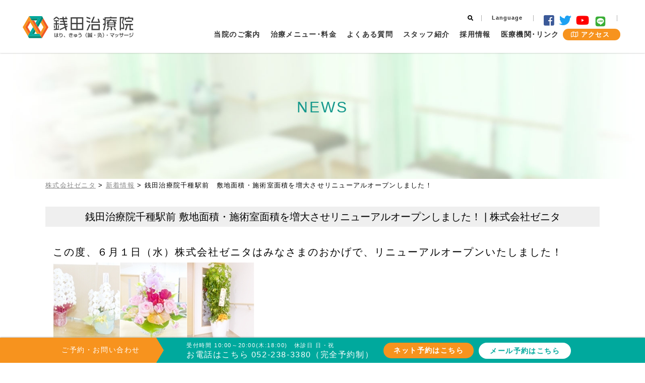

--- FILE ---
content_type: text/html; charset=UTF-8
request_url: https://chiryo.zenita.jp/news/%E9%8A%AD%E7%94%B0%E6%B2%BB%E7%99%82%E9%99%A2%E5%8D%83%E7%A8%AE%E9%A7%85%E5%89%8D%E3%80%80%E6%95%B7%E5%9C%B0%E9%9D%A2%E7%A9%8D%E3%83%BB%E6%96%BD%E8%A1%93%E5%AE%A4%E9%9D%A2%E7%A9%8D%E3%82%92%E5%A2%97/
body_size: 101929
content:
<!doctype html><html><head><meta charset="utf-8"><meta name="viewport" content="width=device-width,initial-scale=1.0,minimum-scale=1.0"><meta http-equiv="X-UA-Compatible" content="IE=Edge"><meta name="description" content="地下鉄 東山線 千種駅 徒歩2分。鍼灸（針灸・はりきゅう）マッサージ・リハビリテーション・スポーツ・エコー・腰痛（ぎっくり腰）・頭痛・頚部痛・肩こり・首こり・五十肩・自律神経失調・不眠・めまい・婦人科疾患・不妊治療・美容鍼"><link href="http://zenita.jp" rel="canonical"><meta property="og:url" content="http://zenita.jp"><meta property="og:type" content="website"><link rel="apple-touch-icon-precomposed" href="/wp-content/themes/z_chiryouin/apple-touch-icon.png"><link rel="icon" href="/wp-content/themes/z_chiryouin/favicon.ico"><meta name="twitter:card" content="summary_large_image"><meta name="twitter:site" content="@tosssaurus"><link href="https://fonts.googleapis.com/css?family=Oswald:400,500,600" rel="stylesheet"><link href="https://use.fontawesome.com/releases/v5.0.13/css/all.css" rel="stylesheet"><link media="all" href="https://chiryo.zenita.jp/wp-content/cache/autoptimize/1/css/autoptimize_062e81b654e378e601cfad1c4e4d5461.css" rel="stylesheet"><title>銭田治療院千種駅前 敷地面積・施術室面積を増大させリニューアルオープンしました！ | 株式会社ゼニタ</title><meta name="description" content="この度、６月１日（水）株式会社ゼニタはみなさまのおかげで、リニューアルオープンいたしました！ １１年前の今日、" /><meta name="robots" content="max-image-preview:large" /><link rel="canonical" href="https://chiryo.zenita.jp/news/%e9%8a%ad%e7%94%b0%e6%b2%bb%e7%99%82%e9%99%a2%e5%8d%83%e7%a8%ae%e9%a7%85%e5%89%8d%e3%80%80%e6%95%b7%e5%9c%b0%e9%9d%a2%e7%a9%8d%e3%83%bb%e6%96%bd%e8%a1%93%e5%ae%a4%e9%9d%a2%e7%a9%8d%e3%82%92%e5%a2%97/" /><meta name="generator" content="All in One SEO (AIOSEO) 4.9.3" /><meta property="og:locale" content="ja_JP" /><meta property="og:site_name" content="株式会社ゼニタ | 名古屋市の「銭田治療院」｜体の痛み、腰痛、肩こり、歪みを改善する最適な治療を提案します。" /><meta property="og:type" content="article" /><meta property="og:title" content="銭田治療院千種駅前 敷地面積・施術室面積を増大させリニューアルオープンしました！ | 株式会社ゼニタ" /><meta property="og:description" content="この度、６月１日（水）株式会社ゼニタはみなさまのおかげで、リニューアルオープンいたしました！ １１年前の今日、" /><meta property="og:url" content="https://chiryo.zenita.jp/news/%e9%8a%ad%e7%94%b0%e6%b2%bb%e7%99%82%e9%99%a2%e5%8d%83%e7%a8%ae%e9%a7%85%e5%89%8d%e3%80%80%e6%95%b7%e5%9c%b0%e9%9d%a2%e7%a9%8d%e3%83%bb%e6%96%bd%e8%a1%93%e5%ae%a4%e9%9d%a2%e7%a9%8d%e3%82%92%e5%a2%97/" /><meta property="article:published_time" content="2017-06-01T13:49:48+00:00" /><meta property="article:modified_time" content="2018-07-04T13:50:31+00:00" /><meta property="article:publisher" content="https://www.facebook.com/rehazenita/" /><meta name="twitter:card" content="summary" /><meta name="twitter:site" content="@zenita_1761" /><meta name="twitter:title" content="銭田治療院千種駅前 敷地面積・施術室面積を増大させリニューアルオープンしました！ | 株式会社ゼニタ" /><meta name="twitter:description" content="この度、６月１日（水）株式会社ゼニタはみなさまのおかげで、リニューアルオープンいたしました！ １１年前の今日、" /> <script type="application/ld+json" class="aioseo-schema">{"@context":"https:\/\/schema.org","@graph":[{"@type":"BreadcrumbList","@id":"https:\/\/chiryo.zenita.jp\/news\/%e9%8a%ad%e7%94%b0%e6%b2%bb%e7%99%82%e9%99%a2%e5%8d%83%e7%a8%ae%e9%a7%85%e5%89%8d%e3%80%80%e6%95%b7%e5%9c%b0%e9%9d%a2%e7%a9%8d%e3%83%bb%e6%96%bd%e8%a1%93%e5%ae%a4%e9%9d%a2%e7%a9%8d%e3%82%92%e5%a2%97\/#breadcrumblist","itemListElement":[{"@type":"ListItem","@id":"https:\/\/chiryo.zenita.jp#listItem","position":1,"name":"\u30db\u30fc\u30e0","item":"https:\/\/chiryo.zenita.jp","nextItem":{"@type":"ListItem","@id":"https:\/\/chiryo.zenita.jp\/news\/#listItem","name":"\u65b0\u7740\u60c5\u5831"}},{"@type":"ListItem","@id":"https:\/\/chiryo.zenita.jp\/news\/#listItem","position":2,"name":"\u65b0\u7740\u60c5\u5831","item":"https:\/\/chiryo.zenita.jp\/news\/","nextItem":{"@type":"ListItem","@id":"https:\/\/chiryo.zenita.jp\/news\/%e9%8a%ad%e7%94%b0%e6%b2%bb%e7%99%82%e9%99%a2%e5%8d%83%e7%a8%ae%e9%a7%85%e5%89%8d%e3%80%80%e6%95%b7%e5%9c%b0%e9%9d%a2%e7%a9%8d%e3%83%bb%e6%96%bd%e8%a1%93%e5%ae%a4%e9%9d%a2%e7%a9%8d%e3%82%92%e5%a2%97\/#listItem","name":"\u92ad\u7530\u6cbb\u7642\u9662\u5343\u7a2e\u99c5\u524d\u3000\u6577\u5730\u9762\u7a4d\u30fb\u65bd\u8853\u5ba4\u9762\u7a4d\u3092\u5897\u5927\u3055\u305b\u30ea\u30cb\u30e5\u30fc\u30a2\u30eb\u30aa\u30fc\u30d7\u30f3\u3057\u307e\u3057\u305f\uff01"},"previousItem":{"@type":"ListItem","@id":"https:\/\/chiryo.zenita.jp#listItem","name":"\u30db\u30fc\u30e0"}},{"@type":"ListItem","@id":"https:\/\/chiryo.zenita.jp\/news\/%e9%8a%ad%e7%94%b0%e6%b2%bb%e7%99%82%e9%99%a2%e5%8d%83%e7%a8%ae%e9%a7%85%e5%89%8d%e3%80%80%e6%95%b7%e5%9c%b0%e9%9d%a2%e7%a9%8d%e3%83%bb%e6%96%bd%e8%a1%93%e5%ae%a4%e9%9d%a2%e7%a9%8d%e3%82%92%e5%a2%97\/#listItem","position":3,"name":"\u92ad\u7530\u6cbb\u7642\u9662\u5343\u7a2e\u99c5\u524d\u3000\u6577\u5730\u9762\u7a4d\u30fb\u65bd\u8853\u5ba4\u9762\u7a4d\u3092\u5897\u5927\u3055\u305b\u30ea\u30cb\u30e5\u30fc\u30a2\u30eb\u30aa\u30fc\u30d7\u30f3\u3057\u307e\u3057\u305f\uff01","previousItem":{"@type":"ListItem","@id":"https:\/\/chiryo.zenita.jp\/news\/#listItem","name":"\u65b0\u7740\u60c5\u5831"}}]},{"@type":"Organization","@id":"https:\/\/chiryo.zenita.jp\/#organization","name":"\u3010\u540d\u53e4\u5c4b\u5e02\u5343\u7a2e\u533a\u30fb\u4e2d\u533a\u3011\u92ad\u7530\u6cbb\u7642\u9662 | \u8170\u75db\u30fb\u80a9\u3053\u308a\u30fb\u75fa\u308c\u3092\u3059\u3050\u6539\u5584","description":"\u540d\u53e4\u5c4b\u5e02\u306e\u300c\u92ad\u7530\u6cbb\u7642\u9662\u300d\uff5c\u4f53\u306e\u75db\u307f\u3001\u8170\u75db\u3001\u80a9\u3053\u308a\u3001\u6b6a\u307f\u3092\u6539\u5584\u3059\u308b\u6700\u9069\u306a\u6cbb\u7642\u3092\u63d0\u6848\u3057\u307e\u3059\u3002","url":"https:\/\/chiryo.zenita.jp\/","telephone":"+81522383380","logo":{"@type":"ImageObject","url":"https:\/\/chiryo.zenita.jp\/wp-content\/uploads\/2022\/02\/favicon.jpg","@id":"https:\/\/chiryo.zenita.jp\/news\/%e9%8a%ad%e7%94%b0%e6%b2%bb%e7%99%82%e9%99%a2%e5%8d%83%e7%a8%ae%e9%a7%85%e5%89%8d%e3%80%80%e6%95%b7%e5%9c%b0%e9%9d%a2%e7%a9%8d%e3%83%bb%e6%96%bd%e8%a1%93%e5%ae%a4%e9%9d%a2%e7%a9%8d%e3%82%92%e5%a2%97\/#organizationLogo","width":48,"height":48},"image":{"@id":"https:\/\/chiryo.zenita.jp\/news\/%e9%8a%ad%e7%94%b0%e6%b2%bb%e7%99%82%e9%99%a2%e5%8d%83%e7%a8%ae%e9%a7%85%e5%89%8d%e3%80%80%e6%95%b7%e5%9c%b0%e9%9d%a2%e7%a9%8d%e3%83%bb%e6%96%bd%e8%a1%93%e5%ae%a4%e9%9d%a2%e7%a9%8d%e3%82%92%e5%a2%97\/#organizationLogo"},"sameAs":["https:\/\/www.facebook.com\/rehazenita\/","https:\/\/twitter.com\/zenita_1761","https:\/\/www.instagram.com\/zenita.jp\/","https:\/\/www.youtube.com\/channel\/UC4I5PfnkFGB4g4UshC5Vsmw"]},{"@type":"WebPage","@id":"https:\/\/chiryo.zenita.jp\/news\/%e9%8a%ad%e7%94%b0%e6%b2%bb%e7%99%82%e9%99%a2%e5%8d%83%e7%a8%ae%e9%a7%85%e5%89%8d%e3%80%80%e6%95%b7%e5%9c%b0%e9%9d%a2%e7%a9%8d%e3%83%bb%e6%96%bd%e8%a1%93%e5%ae%a4%e9%9d%a2%e7%a9%8d%e3%82%92%e5%a2%97\/#webpage","url":"https:\/\/chiryo.zenita.jp\/news\/%e9%8a%ad%e7%94%b0%e6%b2%bb%e7%99%82%e9%99%a2%e5%8d%83%e7%a8%ae%e9%a7%85%e5%89%8d%e3%80%80%e6%95%b7%e5%9c%b0%e9%9d%a2%e7%a9%8d%e3%83%bb%e6%96%bd%e8%a1%93%e5%ae%a4%e9%9d%a2%e7%a9%8d%e3%82%92%e5%a2%97\/","name":"\u92ad\u7530\u6cbb\u7642\u9662\u5343\u7a2e\u99c5\u524d \u6577\u5730\u9762\u7a4d\u30fb\u65bd\u8853\u5ba4\u9762\u7a4d\u3092\u5897\u5927\u3055\u305b\u30ea\u30cb\u30e5\u30fc\u30a2\u30eb\u30aa\u30fc\u30d7\u30f3\u3057\u307e\u3057\u305f\uff01 | \u682a\u5f0f\u4f1a\u793e\u30bc\u30cb\u30bf","description":"\u3053\u306e\u5ea6\u3001\uff16\u6708\uff11\u65e5\uff08\u6c34\uff09\u682a\u5f0f\u4f1a\u793e\u30bc\u30cb\u30bf\u306f\u307f\u306a\u3055\u307e\u306e\u304a\u304b\u3052\u3067\u3001\u30ea\u30cb\u30e5\u30fc\u30a2\u30eb\u30aa\u30fc\u30d7\u30f3\u3044\u305f\u3057\u307e\u3057\u305f\uff01 \uff11\uff11\u5e74\u524d\u306e\u4eca\u65e5\u3001","inLanguage":"ja","isPartOf":{"@id":"https:\/\/chiryo.zenita.jp\/#website"},"breadcrumb":{"@id":"https:\/\/chiryo.zenita.jp\/news\/%e9%8a%ad%e7%94%b0%e6%b2%bb%e7%99%82%e9%99%a2%e5%8d%83%e7%a8%ae%e9%a7%85%e5%89%8d%e3%80%80%e6%95%b7%e5%9c%b0%e9%9d%a2%e7%a9%8d%e3%83%bb%e6%96%bd%e8%a1%93%e5%ae%a4%e9%9d%a2%e7%a9%8d%e3%82%92%e5%a2%97\/#breadcrumblist"},"datePublished":"2017-06-01T22:49:48+09:00","dateModified":"2018-07-04T22:50:31+09:00"},{"@type":"WebSite","@id":"https:\/\/chiryo.zenita.jp\/#website","url":"https:\/\/chiryo.zenita.jp\/","name":"\u682a\u5f0f\u4f1a\u793e\u30bc\u30cb\u30bf","description":"\u540d\u53e4\u5c4b\u5e02\u306e\u300c\u92ad\u7530\u6cbb\u7642\u9662\u300d\uff5c\u4f53\u306e\u75db\u307f\u3001\u8170\u75db\u3001\u80a9\u3053\u308a\u3001\u6b6a\u307f\u3092\u6539\u5584\u3059\u308b\u6700\u9069\u306a\u6cbb\u7642\u3092\u63d0\u6848\u3057\u307e\u3059\u3002","inLanguage":"ja","publisher":{"@id":"https:\/\/chiryo.zenita.jp\/#organization"}}]}</script>  
  <script type="text/javascript">window._wpemojiSettings = {"baseUrl":"https:\/\/s.w.org\/images\/core\/emoji\/16.0.1\/72x72\/","ext":".png","svgUrl":"https:\/\/s.w.org\/images\/core\/emoji\/16.0.1\/svg\/","svgExt":".svg","source":{"concatemoji":"https:\/\/chiryo.zenita.jp\/wp-includes\/js\/wp-emoji-release.min.js?ver=6.8.3"}};
/*! This file is auto-generated */
!function(s,n){var o,i,e;function c(e){try{var t={supportTests:e,timestamp:(new Date).valueOf()};sessionStorage.setItem(o,JSON.stringify(t))}catch(e){}}function p(e,t,n){e.clearRect(0,0,e.canvas.width,e.canvas.height),e.fillText(t,0,0);var t=new Uint32Array(e.getImageData(0,0,e.canvas.width,e.canvas.height).data),a=(e.clearRect(0,0,e.canvas.width,e.canvas.height),e.fillText(n,0,0),new Uint32Array(e.getImageData(0,0,e.canvas.width,e.canvas.height).data));return t.every(function(e,t){return e===a[t]})}function u(e,t){e.clearRect(0,0,e.canvas.width,e.canvas.height),e.fillText(t,0,0);for(var n=e.getImageData(16,16,1,1),a=0;a<n.data.length;a++)if(0!==n.data[a])return!1;return!0}function f(e,t,n,a){switch(t){case"flag":return n(e,"\ud83c\udff3\ufe0f\u200d\u26a7\ufe0f","\ud83c\udff3\ufe0f\u200b\u26a7\ufe0f")?!1:!n(e,"\ud83c\udde8\ud83c\uddf6","\ud83c\udde8\u200b\ud83c\uddf6")&&!n(e,"\ud83c\udff4\udb40\udc67\udb40\udc62\udb40\udc65\udb40\udc6e\udb40\udc67\udb40\udc7f","\ud83c\udff4\u200b\udb40\udc67\u200b\udb40\udc62\u200b\udb40\udc65\u200b\udb40\udc6e\u200b\udb40\udc67\u200b\udb40\udc7f");case"emoji":return!a(e,"\ud83e\udedf")}return!1}function g(e,t,n,a){var r="undefined"!=typeof WorkerGlobalScope&&self instanceof WorkerGlobalScope?new OffscreenCanvas(300,150):s.createElement("canvas"),o=r.getContext("2d",{willReadFrequently:!0}),i=(o.textBaseline="top",o.font="600 32px Arial",{});return e.forEach(function(e){i[e]=t(o,e,n,a)}),i}function t(e){var t=s.createElement("script");t.src=e,t.defer=!0,s.head.appendChild(t)}"undefined"!=typeof Promise&&(o="wpEmojiSettingsSupports",i=["flag","emoji"],n.supports={everything:!0,everythingExceptFlag:!0},e=new Promise(function(e){s.addEventListener("DOMContentLoaded",e,{once:!0})}),new Promise(function(t){var n=function(){try{var e=JSON.parse(sessionStorage.getItem(o));if("object"==typeof e&&"number"==typeof e.timestamp&&(new Date).valueOf()<e.timestamp+604800&&"object"==typeof e.supportTests)return e.supportTests}catch(e){}return null}();if(!n){if("undefined"!=typeof Worker&&"undefined"!=typeof OffscreenCanvas&&"undefined"!=typeof URL&&URL.createObjectURL&&"undefined"!=typeof Blob)try{var e="postMessage("+g.toString()+"("+[JSON.stringify(i),f.toString(),p.toString(),u.toString()].join(",")+"));",a=new Blob([e],{type:"text/javascript"}),r=new Worker(URL.createObjectURL(a),{name:"wpTestEmojiSupports"});return void(r.onmessage=function(e){c(n=e.data),r.terminate(),t(n)})}catch(e){}c(n=g(i,f,p,u))}t(n)}).then(function(e){for(var t in e)n.supports[t]=e[t],n.supports.everything=n.supports.everything&&n.supports[t],"flag"!==t&&(n.supports.everythingExceptFlag=n.supports.everythingExceptFlag&&n.supports[t]);n.supports.everythingExceptFlag=n.supports.everythingExceptFlag&&!n.supports.flag,n.DOMReady=!1,n.readyCallback=function(){n.DOMReady=!0}}).then(function(){return e}).then(function(){var e;n.supports.everything||(n.readyCallback(),(e=n.source||{}).concatemoji?t(e.concatemoji):e.wpemoji&&e.twemoji&&(t(e.twemoji),t(e.wpemoji)))}))}((window,document),window._wpemojiSettings);</script> <link rel="https://api.w.org/" href="https://chiryo.zenita.jp/wp-json/" /><link rel="EditURI" type="application/rsd+xml" title="RSD" href="https://chiryo.zenita.jp/xmlrpc.php?rsd" /><meta name="generator" content="WordPress 6.8.3" /><link rel='shortlink' href='https://chiryo.zenita.jp/?p=262' /><link rel="alternate" title="oEmbed (JSON)" type="application/json+oembed" href="https://chiryo.zenita.jp/wp-json/oembed/1.0/embed?url=https%3A%2F%2Fchiryo.zenita.jp%2Fnews%2F%25e9%258a%25ad%25e7%2594%25b0%25e6%25b2%25bb%25e7%2599%2582%25e9%2599%25a2%25e5%258d%2583%25e7%25a8%25ae%25e9%25a7%2585%25e5%2589%258d%25e3%2580%2580%25e6%2595%25b7%25e5%259c%25b0%25e9%259d%25a2%25e7%25a9%258d%25e3%2583%25bb%25e6%2596%25bd%25e8%25a1%2593%25e5%25ae%25a4%25e9%259d%25a2%25e7%25a9%258d%25e3%2582%2592%25e5%25a2%2597%2F" /><link rel="alternate" title="oEmbed (XML)" type="text/xml+oembed" href="https://chiryo.zenita.jp/wp-json/oembed/1.0/embed?url=https%3A%2F%2Fchiryo.zenita.jp%2Fnews%2F%25e9%258a%25ad%25e7%2594%25b0%25e6%25b2%25bb%25e7%2599%2582%25e9%2599%25a2%25e5%258d%2583%25e7%25a8%25ae%25e9%25a7%2585%25e5%2589%258d%25e3%2580%2580%25e6%2595%25b7%25e5%259c%25b0%25e9%259d%25a2%25e7%25a9%258d%25e3%2583%25bb%25e6%2596%25bd%25e8%25a1%2593%25e5%25ae%25a4%25e9%259d%25a2%25e7%25a9%258d%25e3%2582%2592%25e5%25a2%2597%2F&#038;format=xml" />  <script async src="https://www.googletagmanager.com/gtag/js?id=G-DT61BG46J1"></script> <script>window.dataLayer = window.dataLayer || [];
	function gtag(){dataLayer.push(arguments);}
	gtag('js', new Date());

	gtag('config', 'G-DT61BG46J1');</script> </head><body class="wp-singular news-template-default single single-news postid-262 wp-theme-z_chiryouin"><header><h1 class="logo"> <a href="/"><img src="/wp-content/themes/z_chiryouin/images/common/logo.svg" alt="銭田治療院 はり、きゅう（鍼・灸）・マッサージ"/></a></h1><div class="navigation"><nav class="main_nav"><ul><li id="main_bt1"><span class="main_bt"><a href="/about">当院のご案内</a></span><div class="main_child"><p class="ttl"> <ruby> <rb>当院のご案内</rb> <rt>about</rt> </ruby></p><dl><div class="child_group"><dt><a href="/about">銭田治療院について</a></dt><dd><a href="/about#about_list">４つの特徴</a></dd><dd><a href="/about#thought">当院が大切にする想い</a></dd></div><div class="child_group"><dt><a href="/about/about_beginner">はじめての方</a></dt><dd><a href="/about/about_beginner#flow">治療の流れ</a></dd><dd><a href="/about/about_beginner#cost">保険治療･自費治療について</a></dd><dd><a href="/about/about_beginner#information">当院のご利用にあたり</a></dd><dd><a href="/acupuncture">鍼治療とは？</a></dd></div><div class="child_group"><dt><a href="/about/about_facility">治療院のご案内</a></dt><dd><a href="/about/about_facility#information">銭田治療院のご案内</a></dd><dd><a href="/about/about_facility#hours">診療時間</a></dd><dd><a href="/about/about_facility#facility">院内設備</a></dd></div><div class="child_group"><dt><a href="/about/about_access/">アクセス</a></dt><dd><a href="/about/about_access/#map">アクセス</a></dd><dd><a href="/about/about_access/#train">電車をご利用の方</a></dd><dd><a href="/about/about_access/#car">車をご利用の方</a></dd></div></dl></div></li><li id="main_bt2"><span class="main_bt"><a href="/menu">治療メニュー･料金</a></span><div class="main_child"><p class="ttl"> <ruby> <rb>治療メニュー･料金</rb> <rt>menu</rt> </ruby></p><dl class=""><div class="child_group"><dt><a href="/menu">治療メニュー・料金</a></dt><dd><a href="/menu#menu">治療メニュー</a></dd><dd><a href="/menu#cost">当院の料金について</a></dd></div><div class="child_group"><dt><a href="/menu/menu_cases">症状・疾患について</a></dt><dd><a href="/menu/menu_cases#case01">こんな症状にお悩みの方</a></dd><dd><a href="/menu/menu_cases#case02">適応疾患例</a></dd></div><div class="child_group"><dt><a href="/menu/menu_item">アフターケア・セルフケア商品</a></dt><dd><a href="/menu/menu_item#aftercare">アフターケア商品</a></dd><dd><a href="/menu/menu_item#selfcare">セルフケア商品</a></dd></div></dl></div></li><li><span class="main_bt"><a href="/faq">よくある質問</a></span><div class="main_child"><p class="ttl"> <ruby> <rb>よくある質問</rb> <rt>Q&amp;A</rt> </ruby></p><dl><div class="child_group"><p><a href="/faq/#faq01">鍼灸治療について</a></p><p><a href="/faq/#faq02">症状・疾患について</a></p><p><a href="/faq/#faq03">当院のご利用について</a></p></div></dl></div></li><li><span class="main_bt"><a href="/staff">スタッフ紹介</a></span><div class="main_child"><p class="ttl"> <ruby> <rb>スタッフ紹介</rb> <rt>staff</rt> </ruby></p><div class="child_group"><p><a href="/staff">スタッフ紹介</a></p><p><a href="/president">院長</a></p></div></div></li><li><span class="main_bt"><a href="/recruit">採用情報</a></span><div class="main_child"><p class="ttl"> <ruby> <rb>採用情報</rb> <rt>recruit</rt> </ruby></p><div class="child_group"><p><a href="/recruit">採用情報</a></p></div></div></li><li><span class="main_bt"><a href="/link">医療機関･リンク</a></span><div class="main_child link_list"><p class="ttl"> <ruby> <rb>医療機関･リンク</rb> <rt>link</rt> </ruby></p><div class="child_group"><p><a href="/link">リンク</a></p></div><div class="child_group z_banner"> <a class="group_link" href="/group/" target="_blank"><img src="/wp-content/themes/z_chiryouin/images/common/group_banner01.jpg" alt="株式会社ゼニタ"></a> <a href="/education/" target="_blank"><img src="/wp-content/themes/z_chiryouin/images/common/group_banner02.jpg" alt="株式会社ゼニタ 教育事業・セミナー開催"></a> <a href="/zenitablog/" target="_blank"><img src="/wp-content/themes/z_chiryouin/images/common/group_banner03.jpg" alt="株式会社ゼニタ代表 銭田良博ブログ"></a> <a href="/staffblog/" target="_blank"><img src="/wp-content/themes/z_chiryouin/images/common/group_banner04.jpg" alt="銭田治療院スタッフブログ"></a></div></div></li><li><a href="/about/about_access/" class="main_bt"><i class="far fa-map"></i>アクセス</a></li></ul></nav><nav class="sub_nav"><div id="search"><i class="fas fa-search"></i><form method="get" action="https://chiryo.zenita.jp/"> <input type="text" value="" name="s" id="s" placeholder="search..."> <label><input type="submit" id="searchsubmit" value="search"></label></form></div><div class="lang"> <a href="">Language</a><div class="g_translate"><div id="google_translate_element"></div> <script type="text/javascript">function googleTranslateElementInit() {
							new google.translate.TranslateElement( {
								pageLanguage: 'ja',
								layout: google.translate.TranslateElement.InlineLayout.HORIZONTAL,
								autoDisplay: false,
								gaTrack: true,
								gaId: 'UA-105503696-1'
							}, 'google_translate_element' );
						}</script> <script type="text/javascript" src="//translate.google.com/translate_a/element.js?cb=googleTranslateElementInit"></script> </div></div><p class="fb"> <a href="https://www.facebook.com/rehazenita/" target="_blank"><i class="fab fa-facebook-square fa-2x"></i></a></p><p class="tw"> <a href="https://twitter.com/zenita_1761" target="_blank"><i class="fab fa-twitter fa-2x"></i></a></p><p class="yt"> <a href="https://www.youtube.com/user/Zenita1761/" target="_blank"><i class="fab fa-youtube fa-2x"></i></a></p><p class="ln"> <a href="https://lin.ee/TLpHwK1" target="_blank"><i><img src="/wp-content/themes/z_chiryouin/images/line-brands.svg" alt="line" width="25" height="25" style="margin-top: inherit;"></i></a></p><p class="zenita"> <a href="/group"><img src="/wp-content/themes/z_chiryouin/images/common/z_group.png" alt="株式会社ゼニタ"/></a></p><p class="partnership"> <a href="/group/partnership/">医療機関の方へ</a></p><p id="company_bt"> <a href="/group/company/">会社概要</a></p><p id="recruit_bt"> <a href="/group/recruit/">求人情報</a></p></nav></div><div id="sp_bt"><div class="menu-trigger"> <span></span> <span></span> <span></span></div></div></header><article id="pre"><section id="title"><h2> <span>NEWS</span></h2></section><div class="inline"><div class="breadcrumbs" typeof="BreadcrumbList" vocab="http://schema.org/"> <span property="itemListElement" typeof="ListItem"><a property="item" typeof="WebPage" title="株式会社ゼニタへ移動" href="https://chiryo.zenita.jp" class="home"><span property="name">株式会社ゼニタ</span></a><meta property="position" content="1"></span> &gt; <span property="itemListElement" typeof="ListItem"><a property="item" typeof="WebPage" title="新着情報へ移動" href="https://chiryo.zenita.jp/news/" class="archive post-news-archive"><span property="name">新着情報</span></a><meta property="position" content="2"></span> &gt; <span property="itemListElement" typeof="ListItem"><span property="name">銭田治療院千種駅前　敷地面積・施術室面積を増大させリニューアルオープンしました！</span><meta property="position" content="3"></span></div><h3 class="title">銭田治療院千種駅前 敷地面積・施術室面積を増大させリニューアルオープンしました！ | 株式会社ゼニタ</h3><div id="main"><div><p>この度、６月１日（水）株式会社ゼニタはみなさまのおかげで、リニューアルオープンいたしました！</p><p><img fetchpriority="high" decoding="async" src="[data-uri]" alt="2016年6月1日株式会社ゼニタ リニューアルオープン" width="400" height="300" /></p><p>１１年前の今日、現代表の銭田良博が先代より代表に就任した日でもあります。お祝い頂いた皆様本当にありがとうございます。<br /> お祝いのお花を治療院に飾らせていただいております。</p><p>以下、弊社代表の銭田良博からのメッセージを掲載いたします。</p><p>本日は平成28年6月1日ですが、治療院・リハビリデイサービス・ケアプランセンターを移転した形で今日という日を迎えることが出来ました。<br /> これも一重に、ゼニタ副社長2名をはじめとして、スタッフの皆様のお陰だと、心より感謝しております。ありがとうございます。</p><p>6月1日は、私にとってはとても意義のある日です。<br /> 株式会社ゼニタのパソコンアドレスはzenita1761～ですが、「1761」というのは私が銭田治療院の2代目院長に就任した「平成17年6月1日」の意味です。</p><p>11年前は、先代院長が認知症になりかけた頃であり、船橋院長はまだ鍼灸マッサージ師養成校の学生でした。<br /> その頃を思い出すと、とても感慨深いものがございます。<br /> この11年は、私にとっては走り続けた11年でした。これからは、ゼニタスタッフの皆様と共に歩きながら、会社の運営を進めてまいりたいと考えております。<br /> 私は年頭の挨拶で、今年1年の抱負を「豊」の漢字１字で表しました。「豊」は、色々な意味を込めて選びました。<br /> まず一番目は、経営的に安定し豊かになること、二番目は治療院とデイサービスが同じフロアになることで、ゼニタスタッフ一人一人のコミュニケーションが院内において豊かになること、三番目はゼニタスタッフが自己研鑽を図り評価および治療技術が豊かになり、今以上に地域の方々に社会貢献できるようになること、です。</p><p>上記のことを有言実行するために、今回の移転を決断いたしました。<br /> えとうリウマチ整形外科とは既に業務提携をしておりますが、新たに千種さわやかクリニックの通所リハビリテーションと訪問リハビリテーションの開設のお手伝いをさせていただくことになりました。<br /> このようにして、地域の様々な専門職の方々との連携を密にして、素晴らしいお客様がたくさん来てくださるように、この3ヶ月間は集中していきたいと考えております。<br /> スタッフの皆様、今後とも何卒よろしくお願い申し上げます。</p><p>&nbsp;</p><p>2016年6月1日 株式会社ゼニタ 銭田良博</p></div></div></div></article><div id="contact_info" class="sp"><div class="inline"><h2 class="left"><a href="#contact_info"><i class="far fa-arrow-alt-circle-down sp_only"></i>ご予約・お問い合わせ</a></h2><div class="right"><div class="infoday"><p class="date">受付時間 10:00～20:00(木:18:00)　休診日 日・祝</p><p class="tell">お電話はこちら <a href="tel:0522383380">052-238-3380</a>（完全予約制）</p></div><p class="net_info"><a href="https://chiryo.zenita.jp/reserve">ネット予約はこちら</a></p><p class="contact_info"><a href="https://chiryo.zenita.jp/contact">メール予約はこちら</a></p></div></div></div><footer><div class="inline"><p class="copyright">Copyright(c) Zenita All Rights Reserved.　<a href="https://chiryo.zenita.jp/privacypolicy">プライバシーポリシーについて</a></p><p id="pagetop"><i class="fas fa-chevron-up"></i>PAGETOP</p></div></footer> <script type="speculationrules">{"prefetch":[{"source":"document","where":{"and":[{"href_matches":"\/*"},{"not":{"href_matches":["\/wp-*.php","\/wp-admin\/*","\/wp-content\/uploads\/*","\/wp-content\/*","\/wp-content\/plugins\/*","\/wp-content\/themes\/z_chiryouin\/*","\/*\\?(.+)"]}},{"not":{"selector_matches":"a[rel~=\"nofollow\"]"}},{"not":{"selector_matches":".no-prefetch, .no-prefetch a"}}]},"eagerness":"conservative"}]}</script> <script type="text/javascript" src="https://chiryo.zenita.jp/wp-includes/js/dist/hooks.min.js?ver=4d63a3d491d11ffd8ac6" id="wp-hooks-js"></script> <script type="text/javascript" src="https://chiryo.zenita.jp/wp-includes/js/dist/i18n.min.js?ver=5e580eb46a90c2b997e6" id="wp-i18n-js"></script> <script type="text/javascript" id="wp-i18n-js-after">wp.i18n.setLocaleData( { 'text direction\u0004ltr': [ 'ltr' ] } );</script> <script type="text/javascript" id="contact-form-7-js-translations">( function( domain, translations ) {
	var localeData = translations.locale_data[ domain ] || translations.locale_data.messages;
	localeData[""].domain = domain;
	wp.i18n.setLocaleData( localeData, domain );
} )( "contact-form-7", {"translation-revision-date":"2025-11-30 08:12:23+0000","generator":"GlotPress\/4.0.3","domain":"messages","locale_data":{"messages":{"":{"domain":"messages","plural-forms":"nplurals=1; plural=0;","lang":"ja_JP"},"This contact form is placed in the wrong place.":["\u3053\u306e\u30b3\u30f3\u30bf\u30af\u30c8\u30d5\u30a9\u30fc\u30e0\u306f\u9593\u9055\u3063\u305f\u4f4d\u7f6e\u306b\u7f6e\u304b\u308c\u3066\u3044\u307e\u3059\u3002"],"Error:":["\u30a8\u30e9\u30fc:"]}},"comment":{"reference":"includes\/js\/index.js"}} );</script> <script type="text/javascript" id="contact-form-7-js-before">var wpcf7 = {
    "api": {
        "root": "https:\/\/chiryo.zenita.jp\/wp-json\/",
        "namespace": "contact-form-7\/v1"
    },
    "cached": 1
};</script> <script type="text/javascript" src="https://www.google.com/recaptcha/api.js?render=6LdzP3kaAAAAAM258qrFL7vy95ySzvZBLq6iQMEl&amp;ver=3.0" id="google-recaptcha-js"></script> <script type="text/javascript" src="https://chiryo.zenita.jp/wp-includes/js/dist/vendor/wp-polyfill.min.js?ver=3.15.0" id="wp-polyfill-js"></script> <script type="text/javascript" id="wpcf7-recaptcha-js-before">var wpcf7_recaptcha = {
    "sitekey": "6LdzP3kaAAAAAM258qrFL7vy95ySzvZBLq6iQMEl",
    "actions": {
        "homepage": "homepage",
        "contactform": "contactform"
    }
};</script> <script defer src="https://chiryo.zenita.jp/wp-content/cache/autoptimize/1/js/autoptimize_4f74a6f2c4ce78c838c918fe201e23b4.js"></script></body></html>

--- FILE ---
content_type: text/html; charset=utf-8
request_url: https://www.google.com/recaptcha/api2/anchor?ar=1&k=6LdzP3kaAAAAAM258qrFL7vy95ySzvZBLq6iQMEl&co=aHR0cHM6Ly9jaGlyeW8uemVuaXRhLmpwOjQ0Mw..&hl=en&v=PoyoqOPhxBO7pBk68S4YbpHZ&size=invisible&anchor-ms=20000&execute-ms=30000&cb=4mfv66uvvbtj
body_size: 48611
content:
<!DOCTYPE HTML><html dir="ltr" lang="en"><head><meta http-equiv="Content-Type" content="text/html; charset=UTF-8">
<meta http-equiv="X-UA-Compatible" content="IE=edge">
<title>reCAPTCHA</title>
<style type="text/css">
/* cyrillic-ext */
@font-face {
  font-family: 'Roboto';
  font-style: normal;
  font-weight: 400;
  font-stretch: 100%;
  src: url(//fonts.gstatic.com/s/roboto/v48/KFO7CnqEu92Fr1ME7kSn66aGLdTylUAMa3GUBHMdazTgWw.woff2) format('woff2');
  unicode-range: U+0460-052F, U+1C80-1C8A, U+20B4, U+2DE0-2DFF, U+A640-A69F, U+FE2E-FE2F;
}
/* cyrillic */
@font-face {
  font-family: 'Roboto';
  font-style: normal;
  font-weight: 400;
  font-stretch: 100%;
  src: url(//fonts.gstatic.com/s/roboto/v48/KFO7CnqEu92Fr1ME7kSn66aGLdTylUAMa3iUBHMdazTgWw.woff2) format('woff2');
  unicode-range: U+0301, U+0400-045F, U+0490-0491, U+04B0-04B1, U+2116;
}
/* greek-ext */
@font-face {
  font-family: 'Roboto';
  font-style: normal;
  font-weight: 400;
  font-stretch: 100%;
  src: url(//fonts.gstatic.com/s/roboto/v48/KFO7CnqEu92Fr1ME7kSn66aGLdTylUAMa3CUBHMdazTgWw.woff2) format('woff2');
  unicode-range: U+1F00-1FFF;
}
/* greek */
@font-face {
  font-family: 'Roboto';
  font-style: normal;
  font-weight: 400;
  font-stretch: 100%;
  src: url(//fonts.gstatic.com/s/roboto/v48/KFO7CnqEu92Fr1ME7kSn66aGLdTylUAMa3-UBHMdazTgWw.woff2) format('woff2');
  unicode-range: U+0370-0377, U+037A-037F, U+0384-038A, U+038C, U+038E-03A1, U+03A3-03FF;
}
/* math */
@font-face {
  font-family: 'Roboto';
  font-style: normal;
  font-weight: 400;
  font-stretch: 100%;
  src: url(//fonts.gstatic.com/s/roboto/v48/KFO7CnqEu92Fr1ME7kSn66aGLdTylUAMawCUBHMdazTgWw.woff2) format('woff2');
  unicode-range: U+0302-0303, U+0305, U+0307-0308, U+0310, U+0312, U+0315, U+031A, U+0326-0327, U+032C, U+032F-0330, U+0332-0333, U+0338, U+033A, U+0346, U+034D, U+0391-03A1, U+03A3-03A9, U+03B1-03C9, U+03D1, U+03D5-03D6, U+03F0-03F1, U+03F4-03F5, U+2016-2017, U+2034-2038, U+203C, U+2040, U+2043, U+2047, U+2050, U+2057, U+205F, U+2070-2071, U+2074-208E, U+2090-209C, U+20D0-20DC, U+20E1, U+20E5-20EF, U+2100-2112, U+2114-2115, U+2117-2121, U+2123-214F, U+2190, U+2192, U+2194-21AE, U+21B0-21E5, U+21F1-21F2, U+21F4-2211, U+2213-2214, U+2216-22FF, U+2308-230B, U+2310, U+2319, U+231C-2321, U+2336-237A, U+237C, U+2395, U+239B-23B7, U+23D0, U+23DC-23E1, U+2474-2475, U+25AF, U+25B3, U+25B7, U+25BD, U+25C1, U+25CA, U+25CC, U+25FB, U+266D-266F, U+27C0-27FF, U+2900-2AFF, U+2B0E-2B11, U+2B30-2B4C, U+2BFE, U+3030, U+FF5B, U+FF5D, U+1D400-1D7FF, U+1EE00-1EEFF;
}
/* symbols */
@font-face {
  font-family: 'Roboto';
  font-style: normal;
  font-weight: 400;
  font-stretch: 100%;
  src: url(//fonts.gstatic.com/s/roboto/v48/KFO7CnqEu92Fr1ME7kSn66aGLdTylUAMaxKUBHMdazTgWw.woff2) format('woff2');
  unicode-range: U+0001-000C, U+000E-001F, U+007F-009F, U+20DD-20E0, U+20E2-20E4, U+2150-218F, U+2190, U+2192, U+2194-2199, U+21AF, U+21E6-21F0, U+21F3, U+2218-2219, U+2299, U+22C4-22C6, U+2300-243F, U+2440-244A, U+2460-24FF, U+25A0-27BF, U+2800-28FF, U+2921-2922, U+2981, U+29BF, U+29EB, U+2B00-2BFF, U+4DC0-4DFF, U+FFF9-FFFB, U+10140-1018E, U+10190-1019C, U+101A0, U+101D0-101FD, U+102E0-102FB, U+10E60-10E7E, U+1D2C0-1D2D3, U+1D2E0-1D37F, U+1F000-1F0FF, U+1F100-1F1AD, U+1F1E6-1F1FF, U+1F30D-1F30F, U+1F315, U+1F31C, U+1F31E, U+1F320-1F32C, U+1F336, U+1F378, U+1F37D, U+1F382, U+1F393-1F39F, U+1F3A7-1F3A8, U+1F3AC-1F3AF, U+1F3C2, U+1F3C4-1F3C6, U+1F3CA-1F3CE, U+1F3D4-1F3E0, U+1F3ED, U+1F3F1-1F3F3, U+1F3F5-1F3F7, U+1F408, U+1F415, U+1F41F, U+1F426, U+1F43F, U+1F441-1F442, U+1F444, U+1F446-1F449, U+1F44C-1F44E, U+1F453, U+1F46A, U+1F47D, U+1F4A3, U+1F4B0, U+1F4B3, U+1F4B9, U+1F4BB, U+1F4BF, U+1F4C8-1F4CB, U+1F4D6, U+1F4DA, U+1F4DF, U+1F4E3-1F4E6, U+1F4EA-1F4ED, U+1F4F7, U+1F4F9-1F4FB, U+1F4FD-1F4FE, U+1F503, U+1F507-1F50B, U+1F50D, U+1F512-1F513, U+1F53E-1F54A, U+1F54F-1F5FA, U+1F610, U+1F650-1F67F, U+1F687, U+1F68D, U+1F691, U+1F694, U+1F698, U+1F6AD, U+1F6B2, U+1F6B9-1F6BA, U+1F6BC, U+1F6C6-1F6CF, U+1F6D3-1F6D7, U+1F6E0-1F6EA, U+1F6F0-1F6F3, U+1F6F7-1F6FC, U+1F700-1F7FF, U+1F800-1F80B, U+1F810-1F847, U+1F850-1F859, U+1F860-1F887, U+1F890-1F8AD, U+1F8B0-1F8BB, U+1F8C0-1F8C1, U+1F900-1F90B, U+1F93B, U+1F946, U+1F984, U+1F996, U+1F9E9, U+1FA00-1FA6F, U+1FA70-1FA7C, U+1FA80-1FA89, U+1FA8F-1FAC6, U+1FACE-1FADC, U+1FADF-1FAE9, U+1FAF0-1FAF8, U+1FB00-1FBFF;
}
/* vietnamese */
@font-face {
  font-family: 'Roboto';
  font-style: normal;
  font-weight: 400;
  font-stretch: 100%;
  src: url(//fonts.gstatic.com/s/roboto/v48/KFO7CnqEu92Fr1ME7kSn66aGLdTylUAMa3OUBHMdazTgWw.woff2) format('woff2');
  unicode-range: U+0102-0103, U+0110-0111, U+0128-0129, U+0168-0169, U+01A0-01A1, U+01AF-01B0, U+0300-0301, U+0303-0304, U+0308-0309, U+0323, U+0329, U+1EA0-1EF9, U+20AB;
}
/* latin-ext */
@font-face {
  font-family: 'Roboto';
  font-style: normal;
  font-weight: 400;
  font-stretch: 100%;
  src: url(//fonts.gstatic.com/s/roboto/v48/KFO7CnqEu92Fr1ME7kSn66aGLdTylUAMa3KUBHMdazTgWw.woff2) format('woff2');
  unicode-range: U+0100-02BA, U+02BD-02C5, U+02C7-02CC, U+02CE-02D7, U+02DD-02FF, U+0304, U+0308, U+0329, U+1D00-1DBF, U+1E00-1E9F, U+1EF2-1EFF, U+2020, U+20A0-20AB, U+20AD-20C0, U+2113, U+2C60-2C7F, U+A720-A7FF;
}
/* latin */
@font-face {
  font-family: 'Roboto';
  font-style: normal;
  font-weight: 400;
  font-stretch: 100%;
  src: url(//fonts.gstatic.com/s/roboto/v48/KFO7CnqEu92Fr1ME7kSn66aGLdTylUAMa3yUBHMdazQ.woff2) format('woff2');
  unicode-range: U+0000-00FF, U+0131, U+0152-0153, U+02BB-02BC, U+02C6, U+02DA, U+02DC, U+0304, U+0308, U+0329, U+2000-206F, U+20AC, U+2122, U+2191, U+2193, U+2212, U+2215, U+FEFF, U+FFFD;
}
/* cyrillic-ext */
@font-face {
  font-family: 'Roboto';
  font-style: normal;
  font-weight: 500;
  font-stretch: 100%;
  src: url(//fonts.gstatic.com/s/roboto/v48/KFO7CnqEu92Fr1ME7kSn66aGLdTylUAMa3GUBHMdazTgWw.woff2) format('woff2');
  unicode-range: U+0460-052F, U+1C80-1C8A, U+20B4, U+2DE0-2DFF, U+A640-A69F, U+FE2E-FE2F;
}
/* cyrillic */
@font-face {
  font-family: 'Roboto';
  font-style: normal;
  font-weight: 500;
  font-stretch: 100%;
  src: url(//fonts.gstatic.com/s/roboto/v48/KFO7CnqEu92Fr1ME7kSn66aGLdTylUAMa3iUBHMdazTgWw.woff2) format('woff2');
  unicode-range: U+0301, U+0400-045F, U+0490-0491, U+04B0-04B1, U+2116;
}
/* greek-ext */
@font-face {
  font-family: 'Roboto';
  font-style: normal;
  font-weight: 500;
  font-stretch: 100%;
  src: url(//fonts.gstatic.com/s/roboto/v48/KFO7CnqEu92Fr1ME7kSn66aGLdTylUAMa3CUBHMdazTgWw.woff2) format('woff2');
  unicode-range: U+1F00-1FFF;
}
/* greek */
@font-face {
  font-family: 'Roboto';
  font-style: normal;
  font-weight: 500;
  font-stretch: 100%;
  src: url(//fonts.gstatic.com/s/roboto/v48/KFO7CnqEu92Fr1ME7kSn66aGLdTylUAMa3-UBHMdazTgWw.woff2) format('woff2');
  unicode-range: U+0370-0377, U+037A-037F, U+0384-038A, U+038C, U+038E-03A1, U+03A3-03FF;
}
/* math */
@font-face {
  font-family: 'Roboto';
  font-style: normal;
  font-weight: 500;
  font-stretch: 100%;
  src: url(//fonts.gstatic.com/s/roboto/v48/KFO7CnqEu92Fr1ME7kSn66aGLdTylUAMawCUBHMdazTgWw.woff2) format('woff2');
  unicode-range: U+0302-0303, U+0305, U+0307-0308, U+0310, U+0312, U+0315, U+031A, U+0326-0327, U+032C, U+032F-0330, U+0332-0333, U+0338, U+033A, U+0346, U+034D, U+0391-03A1, U+03A3-03A9, U+03B1-03C9, U+03D1, U+03D5-03D6, U+03F0-03F1, U+03F4-03F5, U+2016-2017, U+2034-2038, U+203C, U+2040, U+2043, U+2047, U+2050, U+2057, U+205F, U+2070-2071, U+2074-208E, U+2090-209C, U+20D0-20DC, U+20E1, U+20E5-20EF, U+2100-2112, U+2114-2115, U+2117-2121, U+2123-214F, U+2190, U+2192, U+2194-21AE, U+21B0-21E5, U+21F1-21F2, U+21F4-2211, U+2213-2214, U+2216-22FF, U+2308-230B, U+2310, U+2319, U+231C-2321, U+2336-237A, U+237C, U+2395, U+239B-23B7, U+23D0, U+23DC-23E1, U+2474-2475, U+25AF, U+25B3, U+25B7, U+25BD, U+25C1, U+25CA, U+25CC, U+25FB, U+266D-266F, U+27C0-27FF, U+2900-2AFF, U+2B0E-2B11, U+2B30-2B4C, U+2BFE, U+3030, U+FF5B, U+FF5D, U+1D400-1D7FF, U+1EE00-1EEFF;
}
/* symbols */
@font-face {
  font-family: 'Roboto';
  font-style: normal;
  font-weight: 500;
  font-stretch: 100%;
  src: url(//fonts.gstatic.com/s/roboto/v48/KFO7CnqEu92Fr1ME7kSn66aGLdTylUAMaxKUBHMdazTgWw.woff2) format('woff2');
  unicode-range: U+0001-000C, U+000E-001F, U+007F-009F, U+20DD-20E0, U+20E2-20E4, U+2150-218F, U+2190, U+2192, U+2194-2199, U+21AF, U+21E6-21F0, U+21F3, U+2218-2219, U+2299, U+22C4-22C6, U+2300-243F, U+2440-244A, U+2460-24FF, U+25A0-27BF, U+2800-28FF, U+2921-2922, U+2981, U+29BF, U+29EB, U+2B00-2BFF, U+4DC0-4DFF, U+FFF9-FFFB, U+10140-1018E, U+10190-1019C, U+101A0, U+101D0-101FD, U+102E0-102FB, U+10E60-10E7E, U+1D2C0-1D2D3, U+1D2E0-1D37F, U+1F000-1F0FF, U+1F100-1F1AD, U+1F1E6-1F1FF, U+1F30D-1F30F, U+1F315, U+1F31C, U+1F31E, U+1F320-1F32C, U+1F336, U+1F378, U+1F37D, U+1F382, U+1F393-1F39F, U+1F3A7-1F3A8, U+1F3AC-1F3AF, U+1F3C2, U+1F3C4-1F3C6, U+1F3CA-1F3CE, U+1F3D4-1F3E0, U+1F3ED, U+1F3F1-1F3F3, U+1F3F5-1F3F7, U+1F408, U+1F415, U+1F41F, U+1F426, U+1F43F, U+1F441-1F442, U+1F444, U+1F446-1F449, U+1F44C-1F44E, U+1F453, U+1F46A, U+1F47D, U+1F4A3, U+1F4B0, U+1F4B3, U+1F4B9, U+1F4BB, U+1F4BF, U+1F4C8-1F4CB, U+1F4D6, U+1F4DA, U+1F4DF, U+1F4E3-1F4E6, U+1F4EA-1F4ED, U+1F4F7, U+1F4F9-1F4FB, U+1F4FD-1F4FE, U+1F503, U+1F507-1F50B, U+1F50D, U+1F512-1F513, U+1F53E-1F54A, U+1F54F-1F5FA, U+1F610, U+1F650-1F67F, U+1F687, U+1F68D, U+1F691, U+1F694, U+1F698, U+1F6AD, U+1F6B2, U+1F6B9-1F6BA, U+1F6BC, U+1F6C6-1F6CF, U+1F6D3-1F6D7, U+1F6E0-1F6EA, U+1F6F0-1F6F3, U+1F6F7-1F6FC, U+1F700-1F7FF, U+1F800-1F80B, U+1F810-1F847, U+1F850-1F859, U+1F860-1F887, U+1F890-1F8AD, U+1F8B0-1F8BB, U+1F8C0-1F8C1, U+1F900-1F90B, U+1F93B, U+1F946, U+1F984, U+1F996, U+1F9E9, U+1FA00-1FA6F, U+1FA70-1FA7C, U+1FA80-1FA89, U+1FA8F-1FAC6, U+1FACE-1FADC, U+1FADF-1FAE9, U+1FAF0-1FAF8, U+1FB00-1FBFF;
}
/* vietnamese */
@font-face {
  font-family: 'Roboto';
  font-style: normal;
  font-weight: 500;
  font-stretch: 100%;
  src: url(//fonts.gstatic.com/s/roboto/v48/KFO7CnqEu92Fr1ME7kSn66aGLdTylUAMa3OUBHMdazTgWw.woff2) format('woff2');
  unicode-range: U+0102-0103, U+0110-0111, U+0128-0129, U+0168-0169, U+01A0-01A1, U+01AF-01B0, U+0300-0301, U+0303-0304, U+0308-0309, U+0323, U+0329, U+1EA0-1EF9, U+20AB;
}
/* latin-ext */
@font-face {
  font-family: 'Roboto';
  font-style: normal;
  font-weight: 500;
  font-stretch: 100%;
  src: url(//fonts.gstatic.com/s/roboto/v48/KFO7CnqEu92Fr1ME7kSn66aGLdTylUAMa3KUBHMdazTgWw.woff2) format('woff2');
  unicode-range: U+0100-02BA, U+02BD-02C5, U+02C7-02CC, U+02CE-02D7, U+02DD-02FF, U+0304, U+0308, U+0329, U+1D00-1DBF, U+1E00-1E9F, U+1EF2-1EFF, U+2020, U+20A0-20AB, U+20AD-20C0, U+2113, U+2C60-2C7F, U+A720-A7FF;
}
/* latin */
@font-face {
  font-family: 'Roboto';
  font-style: normal;
  font-weight: 500;
  font-stretch: 100%;
  src: url(//fonts.gstatic.com/s/roboto/v48/KFO7CnqEu92Fr1ME7kSn66aGLdTylUAMa3yUBHMdazQ.woff2) format('woff2');
  unicode-range: U+0000-00FF, U+0131, U+0152-0153, U+02BB-02BC, U+02C6, U+02DA, U+02DC, U+0304, U+0308, U+0329, U+2000-206F, U+20AC, U+2122, U+2191, U+2193, U+2212, U+2215, U+FEFF, U+FFFD;
}
/* cyrillic-ext */
@font-face {
  font-family: 'Roboto';
  font-style: normal;
  font-weight: 900;
  font-stretch: 100%;
  src: url(//fonts.gstatic.com/s/roboto/v48/KFO7CnqEu92Fr1ME7kSn66aGLdTylUAMa3GUBHMdazTgWw.woff2) format('woff2');
  unicode-range: U+0460-052F, U+1C80-1C8A, U+20B4, U+2DE0-2DFF, U+A640-A69F, U+FE2E-FE2F;
}
/* cyrillic */
@font-face {
  font-family: 'Roboto';
  font-style: normal;
  font-weight: 900;
  font-stretch: 100%;
  src: url(//fonts.gstatic.com/s/roboto/v48/KFO7CnqEu92Fr1ME7kSn66aGLdTylUAMa3iUBHMdazTgWw.woff2) format('woff2');
  unicode-range: U+0301, U+0400-045F, U+0490-0491, U+04B0-04B1, U+2116;
}
/* greek-ext */
@font-face {
  font-family: 'Roboto';
  font-style: normal;
  font-weight: 900;
  font-stretch: 100%;
  src: url(//fonts.gstatic.com/s/roboto/v48/KFO7CnqEu92Fr1ME7kSn66aGLdTylUAMa3CUBHMdazTgWw.woff2) format('woff2');
  unicode-range: U+1F00-1FFF;
}
/* greek */
@font-face {
  font-family: 'Roboto';
  font-style: normal;
  font-weight: 900;
  font-stretch: 100%;
  src: url(//fonts.gstatic.com/s/roboto/v48/KFO7CnqEu92Fr1ME7kSn66aGLdTylUAMa3-UBHMdazTgWw.woff2) format('woff2');
  unicode-range: U+0370-0377, U+037A-037F, U+0384-038A, U+038C, U+038E-03A1, U+03A3-03FF;
}
/* math */
@font-face {
  font-family: 'Roboto';
  font-style: normal;
  font-weight: 900;
  font-stretch: 100%;
  src: url(//fonts.gstatic.com/s/roboto/v48/KFO7CnqEu92Fr1ME7kSn66aGLdTylUAMawCUBHMdazTgWw.woff2) format('woff2');
  unicode-range: U+0302-0303, U+0305, U+0307-0308, U+0310, U+0312, U+0315, U+031A, U+0326-0327, U+032C, U+032F-0330, U+0332-0333, U+0338, U+033A, U+0346, U+034D, U+0391-03A1, U+03A3-03A9, U+03B1-03C9, U+03D1, U+03D5-03D6, U+03F0-03F1, U+03F4-03F5, U+2016-2017, U+2034-2038, U+203C, U+2040, U+2043, U+2047, U+2050, U+2057, U+205F, U+2070-2071, U+2074-208E, U+2090-209C, U+20D0-20DC, U+20E1, U+20E5-20EF, U+2100-2112, U+2114-2115, U+2117-2121, U+2123-214F, U+2190, U+2192, U+2194-21AE, U+21B0-21E5, U+21F1-21F2, U+21F4-2211, U+2213-2214, U+2216-22FF, U+2308-230B, U+2310, U+2319, U+231C-2321, U+2336-237A, U+237C, U+2395, U+239B-23B7, U+23D0, U+23DC-23E1, U+2474-2475, U+25AF, U+25B3, U+25B7, U+25BD, U+25C1, U+25CA, U+25CC, U+25FB, U+266D-266F, U+27C0-27FF, U+2900-2AFF, U+2B0E-2B11, U+2B30-2B4C, U+2BFE, U+3030, U+FF5B, U+FF5D, U+1D400-1D7FF, U+1EE00-1EEFF;
}
/* symbols */
@font-face {
  font-family: 'Roboto';
  font-style: normal;
  font-weight: 900;
  font-stretch: 100%;
  src: url(//fonts.gstatic.com/s/roboto/v48/KFO7CnqEu92Fr1ME7kSn66aGLdTylUAMaxKUBHMdazTgWw.woff2) format('woff2');
  unicode-range: U+0001-000C, U+000E-001F, U+007F-009F, U+20DD-20E0, U+20E2-20E4, U+2150-218F, U+2190, U+2192, U+2194-2199, U+21AF, U+21E6-21F0, U+21F3, U+2218-2219, U+2299, U+22C4-22C6, U+2300-243F, U+2440-244A, U+2460-24FF, U+25A0-27BF, U+2800-28FF, U+2921-2922, U+2981, U+29BF, U+29EB, U+2B00-2BFF, U+4DC0-4DFF, U+FFF9-FFFB, U+10140-1018E, U+10190-1019C, U+101A0, U+101D0-101FD, U+102E0-102FB, U+10E60-10E7E, U+1D2C0-1D2D3, U+1D2E0-1D37F, U+1F000-1F0FF, U+1F100-1F1AD, U+1F1E6-1F1FF, U+1F30D-1F30F, U+1F315, U+1F31C, U+1F31E, U+1F320-1F32C, U+1F336, U+1F378, U+1F37D, U+1F382, U+1F393-1F39F, U+1F3A7-1F3A8, U+1F3AC-1F3AF, U+1F3C2, U+1F3C4-1F3C6, U+1F3CA-1F3CE, U+1F3D4-1F3E0, U+1F3ED, U+1F3F1-1F3F3, U+1F3F5-1F3F7, U+1F408, U+1F415, U+1F41F, U+1F426, U+1F43F, U+1F441-1F442, U+1F444, U+1F446-1F449, U+1F44C-1F44E, U+1F453, U+1F46A, U+1F47D, U+1F4A3, U+1F4B0, U+1F4B3, U+1F4B9, U+1F4BB, U+1F4BF, U+1F4C8-1F4CB, U+1F4D6, U+1F4DA, U+1F4DF, U+1F4E3-1F4E6, U+1F4EA-1F4ED, U+1F4F7, U+1F4F9-1F4FB, U+1F4FD-1F4FE, U+1F503, U+1F507-1F50B, U+1F50D, U+1F512-1F513, U+1F53E-1F54A, U+1F54F-1F5FA, U+1F610, U+1F650-1F67F, U+1F687, U+1F68D, U+1F691, U+1F694, U+1F698, U+1F6AD, U+1F6B2, U+1F6B9-1F6BA, U+1F6BC, U+1F6C6-1F6CF, U+1F6D3-1F6D7, U+1F6E0-1F6EA, U+1F6F0-1F6F3, U+1F6F7-1F6FC, U+1F700-1F7FF, U+1F800-1F80B, U+1F810-1F847, U+1F850-1F859, U+1F860-1F887, U+1F890-1F8AD, U+1F8B0-1F8BB, U+1F8C0-1F8C1, U+1F900-1F90B, U+1F93B, U+1F946, U+1F984, U+1F996, U+1F9E9, U+1FA00-1FA6F, U+1FA70-1FA7C, U+1FA80-1FA89, U+1FA8F-1FAC6, U+1FACE-1FADC, U+1FADF-1FAE9, U+1FAF0-1FAF8, U+1FB00-1FBFF;
}
/* vietnamese */
@font-face {
  font-family: 'Roboto';
  font-style: normal;
  font-weight: 900;
  font-stretch: 100%;
  src: url(//fonts.gstatic.com/s/roboto/v48/KFO7CnqEu92Fr1ME7kSn66aGLdTylUAMa3OUBHMdazTgWw.woff2) format('woff2');
  unicode-range: U+0102-0103, U+0110-0111, U+0128-0129, U+0168-0169, U+01A0-01A1, U+01AF-01B0, U+0300-0301, U+0303-0304, U+0308-0309, U+0323, U+0329, U+1EA0-1EF9, U+20AB;
}
/* latin-ext */
@font-face {
  font-family: 'Roboto';
  font-style: normal;
  font-weight: 900;
  font-stretch: 100%;
  src: url(//fonts.gstatic.com/s/roboto/v48/KFO7CnqEu92Fr1ME7kSn66aGLdTylUAMa3KUBHMdazTgWw.woff2) format('woff2');
  unicode-range: U+0100-02BA, U+02BD-02C5, U+02C7-02CC, U+02CE-02D7, U+02DD-02FF, U+0304, U+0308, U+0329, U+1D00-1DBF, U+1E00-1E9F, U+1EF2-1EFF, U+2020, U+20A0-20AB, U+20AD-20C0, U+2113, U+2C60-2C7F, U+A720-A7FF;
}
/* latin */
@font-face {
  font-family: 'Roboto';
  font-style: normal;
  font-weight: 900;
  font-stretch: 100%;
  src: url(//fonts.gstatic.com/s/roboto/v48/KFO7CnqEu92Fr1ME7kSn66aGLdTylUAMa3yUBHMdazQ.woff2) format('woff2');
  unicode-range: U+0000-00FF, U+0131, U+0152-0153, U+02BB-02BC, U+02C6, U+02DA, U+02DC, U+0304, U+0308, U+0329, U+2000-206F, U+20AC, U+2122, U+2191, U+2193, U+2212, U+2215, U+FEFF, U+FFFD;
}

</style>
<link rel="stylesheet" type="text/css" href="https://www.gstatic.com/recaptcha/releases/PoyoqOPhxBO7pBk68S4YbpHZ/styles__ltr.css">
<script nonce="QXLpT9c9fa7dG8-aT-DZnQ" type="text/javascript">window['__recaptcha_api'] = 'https://www.google.com/recaptcha/api2/';</script>
<script type="text/javascript" src="https://www.gstatic.com/recaptcha/releases/PoyoqOPhxBO7pBk68S4YbpHZ/recaptcha__en.js" nonce="QXLpT9c9fa7dG8-aT-DZnQ">
      
    </script></head>
<body><div id="rc-anchor-alert" class="rc-anchor-alert"></div>
<input type="hidden" id="recaptcha-token" value="[base64]">
<script type="text/javascript" nonce="QXLpT9c9fa7dG8-aT-DZnQ">
      recaptcha.anchor.Main.init("[\x22ainput\x22,[\x22bgdata\x22,\x22\x22,\[base64]/[base64]/[base64]/[base64]/[base64]/UltsKytdPUU6KEU8MjA0OD9SW2wrK109RT4+NnwxOTI6KChFJjY0NTEyKT09NTUyOTYmJk0rMTxjLmxlbmd0aCYmKGMuY2hhckNvZGVBdChNKzEpJjY0NTEyKT09NTYzMjA/[base64]/[base64]/[base64]/[base64]/[base64]/[base64]/[base64]\x22,\[base64]\\u003d\\u003d\x22,\x22S8Odwo4cK8Oow45VwoXDqcO8c3ceSsKrw6ZJQMKtekjDucOzwopDfcOXw6XCggDCpjwswqUkwqFTa8KITcKgJQXDvE58ecKSwq3Dj8KRw4jDvsKaw5fDogHCsmjCpsKSwqvCkcK7w4vCgSbDvMKxC8KPU2rDicO6wqLDiMOZw7/CosOIwq0HXsKSwql3cQg2wqQfwqIdBcKHwovDqU/DnsKRw5bCn8OwLUFGwrYdwqHCvMKTwoktGcKxJ0DDocODwpbCtMOPwq7Coz3DkzbCqsOAw4LDlsOlwpsKwpBqIMOfwqY1wpJcdMOjwqAeVsK+w5tJYsKOwrVuw6tAw5HCnDjDpArCs03Ct8O/OcK/w4tIwrzDjcOqF8OMJi4XBcK8Tw55QsOeJsKebsOyLcOSwqLDuXHDlsK1w5rCmCLDng9Ceg3CsjUaw4lqw7Y3wqXCtRzDpRnDlMKJH8OJwpBQwq7DjcKBw4PDr0NEcMK/[base64]/DlsKnw4gew4XCsD0mw7kSwqdnU0PDhD44w6zDlMOII8K6w4BKKhNgGQvDr8KTHVfCssO/JmxDwrTCkG5Ww4XDiMOyScObw6zCgcOqXEMoNsOnwrQPQcOFUUk5N8Omw4LCk8OPw6TCh8K4PcKhwpo2EcKfwrvCihrDiMOofmfDoxABwqtHwr3CrMOuwppSXWvDjsOZFhxWLGJtwqPDvlNjw7jCrcKZWsO6FWx5w6gyB8Kxw7/CrsO2wr/CnsO3W1REBjJNBWkGwrbDvllccMO1wo4dwoldEMKTHsK3EMKXw7DDgMKkN8O7wr3CrcKww64dw5kjw6Q7T8K3bgVtwqbDgMOFwrzCgcOIwr/DlW3CrUnDtMOVwrF/wq7Cj8KTRcKOwph3YsOnw6TCsiYCHsKswoAsw6sPwpLDh8K/wq9ABcK/[base64]/NT7Cnnk/w6HCmQzDv0duw7xrQsKtA1J5worCr8Knw6LDsMK4w4/[base64]/w5AsTEXDocKvwpfCnMOpw4fCh8OAwr/CrRvDsm5zwp7DkcKOJC95XCjDsw5owrjDhcKtwqTDnF3ClsKZw6tpw6jCpsKjw655JcOfworDv2TDqBLDo3JBWwvCh2MnQTt4wrhOdcOYbBcxSD3DoMOpw7lfw452w7LDhyXDpmjDnMKJwqLCk8OzwqUoNsO4f8ObEGZhOsKDw6HCkBduEnrCj8KnRg/Cn8K7wpkYw67CtjnCpl7Ch33Cpn3CsMOabMKScMOpKcO5VMKHREEJw7U/wrtuacOFC8OrKzwKwpXCs8ODwojDhjcww48Jw6XCv8KuwqgOasOxw5vClBbClWDDsMKXw61wasOTw7sCw5jDusOHwpvDvxPDoQ8fA8KDw4dVUcObSsKjdm8ySXJnw6zCtcKrSEEAVcO7woYUw5Q/w5cNBDBXamkWA8KsYcORwrnClsKMw4zCkEfDisKERsKjMcOiQsKtw4zCmsKZw7DCrm3CtTAGZkpuDQjChMOAQsO/DsKCJ8Kww5FmLnlXeWjChAnCnVxXw4bDsm5lPsKtwo7DisKxw4NNwoZwwrrCssOIwp/CtcOUbMKYw4nDo8KNwqhfaC/CmMKjw7LCpcOHE2jDrcKAwrbDkMKXfgnDohkHwrpROsKBwrbDnjlewrsjQcOqcns+Si1nwo/[base64]/[base64]/DvjfCmmINPkvDjsK/w7TCjxXDu2AWW8Klw4UqJMKHwqsWw5nDg8KDNlQAwrvCk0/[base64]/CrsOXdMOnKcOsw7RhwqoRwqQkF3fDksOPc8Oyw7Y4w6dgwr1gLyVuw7tow4ZKAcOyBHtKw6vDs8OfwqjDr8KIXAPDvyDDqS/DgkbCgMKFIcKBaTbDk8OIJ8KZw7ZaPBjDmFDDhD/[base64]/[base64]/C8O1w4RfXGDDsMKvXAlqw6ZJcMKXw7zDkcKVDcKeesKsw5vDnMKwSBdnwp0wQsKwRsOwwqvDj3bCmcOqw7rCuRIOU8OPPgbChgsJw6FEbmhfwpfDtFNfw5/CmcO4wpUqXcK9w7/DksK2BMKWwqrDvMOxwo3CqTbCn1dMR2rDrcKSCkF5wo/DosKLwpRAw6jDicOXwo/[base64]/CoMOaw5oCwojDtMKLwqDCsX7CjcOywqDDosOxw7o6Mj7CkizDvyYaTXLDgFF5w5gGw7HDmU/CuWLDrsKSwp7CoAoSwrjCh8KowosHTMO7wrNtNxPDlW8CUMKbwq43w7/[base64]/DtsK1wp3CnXAzKTFtVBd6w6MOw4zDm0QtwovDoRDCkUvDusOcIcO0DsKswoVHe3/DjcKEAW3Ds8O0wrbDuRbDiX8Ywr3CojADwrXDoh7Dt8Opw4xCw47DqsOfw5EZw4Qlwo1uw4QWAsKfDMO9GkHDuMK2LEEjfsK8w4Azw6zDikfDrTVew5rCisOUwpZnJ8KnCXHDjcOXasOaBAnDt1zDoMK0DDttFWDDvMOGRU/CmsOdwqXDgVPCuhXDk8KFwpdjMHsmCMOLbXRpw4M6w5pXVcKMw5NpeFTDm8OWw73Dp8K8QsKGwqILTQHCv1LCnMK6TMKow7zDnsKowozCucO6wqzClGJ0w4kIU0nCojZ3V0TDlh/CkMKow4PDrG9Wwq1xw5wKwq4dT8OXS8O6NRjDo8KQw4NhIT5xfsOLE2N9XcOLw5tkbcOcesOrVcKjKRjDgGhaCcK5w5FUwo3DrMK8w7fDlcKhT3w0wolGI8ONworDtMKRJ8KfAcKSw7dUw7lFwp/DkALCpcKQNUEFMl/Dg2fDlkwFZ3JfYmHDkDrDukjDj8O5AwpBUsOfwrPDuXPDoBvDrsK+w6zCpsOiwrh/w5AyI23DuRrCjyfDowTDtyfCg8ODEsKmSsKZw77Dingqbi7CqcOIwpxvw7lHUSnCswYjGlV+w79nRAZdwox9w6nCisOyw5RvSMKLwrUcCntfXnLDn8KMEMOlBsO+GAtKwrZUC8OPQSNhwqMXw64xw4nDucOGwrMvcUXDisK+w5LDiylfF09yNsKOGknDo8KHwp1/ZcKSZ28fF8OdcMOtwoB7LFk3B8OOWy/Dgi7DgsOZw7DCn8OWJ8OGwqIUwqTDscOOLHzClMK0VMK6AiAOCsKjEDbDsBNFw4HCvjfDrm3DqxDDmgHCrUAAwqfCvzbCj8OyZiQBd8OIw4V/[base64]/[base64]/KsOrSwPCrMKPb8OLMy7DnAwTw6/CmcOyw5vDlsOPw7wme8KEAG/DpsK3w4MWw7bDqzHCqsOPX8OpMcOHQcKueVp3w5ZGG8KYd2HDksOjIDzCsXnDuDAxZsONw7cPwr9AwoJTw5xtwqtrwph8FlE6wqZ5w7cfYx/Cq8KCK8KSKsKAEcORE8KCWXzCoXQzw5NJT1fCnMOtMWYEWcOxAzLCq8KKMcOMwqzDhcKTRgnDqcKAAQrCsMO/w6DCncK2wpk1cMKVwo01PSfCiCnCrxrClcOuQ8KuC8OJY2x/wprDjxFVwqzCqyJ1fcOawogYH2QkwqrDucOIJMKyDT8LSXXDpsKqw7BFw5nDnkbCkEPCvifDgHpswoDDpcO7wrMKH8Oow4fCocKRw6EKccKbwqfCjsOjRsOjZcODw4EaAjVfw4/DkkXDlcOpAcO+w4ESw7BSH8Oja8Kewqkgw6cbSRfCukRbw6PCqyoLw5UFACHCocOXw63Cv0fCjhgxZsO8dSnCvMKEwrnCqsO7wo/ChU4ZMMK4wrp0QBfCn8KTwqsPP0s0w6DCv8OdJMKWw7MHTyTCv8Kiw7hhw6tJV8Knw5zDosKBwrTDiMOgbFPCoWMaOknDmVdwaC01UcOgw4cDW8KOZ8KEFMOOw6Qga8KbwrkUNsKgLMKke3R/w6jDsMKtM8OjcgNCW8OiZcKowrLDojJZUSpDwpJHwpnCi8Kpw48hJ8OsIcO0w64aw7XClsOYwrl/ccOZZ8OyEnrCosKNw5wfw6o5GkRlbMKVwr4mw4ABwp0Xa8KNwoQ3wr9rM8OzLcOPw4UFwqDChF7CocKzw6/DhsOCHEU/WsO/[base64]/[base64]/CosKmw67CpRIsPHJww6EuLMKWaHzCo33Dk8KIFsKoO8OvwqfDjV/Ck8O7dcKGworCgsKDIMOGwqZUw7TDixNuc8KhwrB0PivCjTnDj8KMwprDhMO1w6thwoHCnF48DcOFw6UKwr9jw7Ruw6rCr8KGdsKRwpvDscO+WGopSzXDvVNSLMKjwqgpWXsAc2TDqVvCtMK7w741L8K5w4gVeMOCw6jDksKtd8KBwppLwod4wpHCk2/[base64]/ClsKgFsKFAcKjAsOzBsOxw5DCn8OJw5bCnFglcx8hQjQRa8KEBMOTw5jDhsOdwr9rwobDm1cxHcKwRT9KIMONW0ZVw4gewq84K8KrdMOtKsKXX8OtIsKKw7shQ3fDtcOOw7EqYMKww5Now5PCkl/CpcOUw5PDjsOxw6PDg8OJw5ZPwohwXcOIwp5rWBnDqcOnAMKswq0Ewp7CjEHCksKFw7nDpATCgcK4aTEew6jDmVUjWCRNSTpmUAJxw7zDgAp1JsOvY8KIDBg3ecKFw6DDpVlIMkrCtQZYaXspT1PDk3/[base64]/ClMOAJMKswpPDl8KsaMOewrswTsKswrrCjMK3c8OcEMKoHyXDlSYIw4xRw73CmsK3GMKOw4rDuFVDwprCr8K3wpJUODTCnMKLXsK4wrPCoFLCvx8awpgswqcgw5JgPj7CkXERwr7CjcOSdMKQOnfCk8Oqwosow7LDvQAewrJeFhHCvTfCtGJhwo09woJiw6B/[base64]/wpgOw6PCpcKOPxQrCMK5NwrCocOZwq9ew6pDwr8lwrbDhsOZdcKaw57Ct8KowrAxdG/DrsKAw4nCm8OMGi91w6TDhMKXLHXCqcOPwr3DpcOvw43CqcOzw4IWw6bCmMKMacOJO8OcAhXDulPCisKHSy/CncO7wobDo8O0Hk4eMGI2w7ZOw6Rrw6dhwqt/B2XCsWjDsB3CkGgtUcONJCcmwpQHwrbDuwnCg8O3woZdSsKxbyPDnhnCnMK6SlzCmELClBs0Z8OZWWQDXVzDjcKEw44awrQTXMO3w57CumzDhcOYw7ULwozCmkPDkhIQVxTCtnEVb8KjN8KLNsOIdMK1OMOcS3/DtcKnJMOtwoHDrMK9AMKDw71oQlXCm3PDpwrCucOow5dZC2HCgT3CqHhtwqpxwqpEw6lwM3BMwp1uPsKRw6cAwo9qQALCmsKZwqzCmMONwowbexvDlxwtE8OXeMOuw7MvworCt8O9G8ORw5XDtmjDkkrCh0zCuhXDtcKyVCTDiARxY1/CiMK4w73CoMKFwqzDg8OFwq7DpkRBfjkSw5fDiw0zUlYwZ10rdsKLwp/CixVXwpfCmjY0wqlzQcOOBcOXwqjDpsO/VFzCvMKlNX5Hwo/Dl8KRBX0Uw49mQ8KuwpDDvcK2wpw2w5JLwp/CmMKLHMOhJWUeLMOpwrsPwovCucK/EsO/wrjDtWTDp8K0VcKRbsK6w7V6w5TDijBfw5fDk8ONw6TDsWPCqMO7RsK2DmNgJCtRVzd5wo9UcsKQLMOKw6nCusOdw4/[base64]/w5zCjMKKw7FHBGvCq8O4w5ZuZ8ODfVbCqcODDhrCgDQwM8OeQmfDuzIWAsOcOcO2a8KxcU4gUig6wrrCjgNcw5YIc8OMwpbDj8Ojw6Udw4FjwqjDpMOhAsKdwpptVwHDr8OpO8OZwpcwwooUw5DDj8OHwocRwqTDvMKdw6R3w47Dp8K0wqPDkMK8w64AN1/[base64]/wqNCw6wTdAjCr8K7woESwpN/XWM3w68GFcO/w77Dnw9uI8OpX8Kya8KwwqXDtcKqHMKwIcOwwpXCiwPCr1nCvzTDr8KjwoXDssOmJVvDq3VYX8O/[base64]/w5jDsGfCkGoPwpLCj8ObdcONJ8Orwq7Dn8O3Xm1nNF7Cj8OXAnHDl8K+DMKKecK/YQfCjn1Vwo3DnCHCsh7DnmcGwqvDr8KewpTDoG5zRsOBw5AtcCABwqUKw5EAN8K1w445wqVVNVskwrh/SMKmw4bDgsOxw6ADAsO0w4/CkcOtw68ITAjCrcK/FsK+MwnCnDgGwpLCqB3Dpg0BwrDCm8KjIMK3KBvCl8KVwqcUAcOLw4/Dr3MswoMcYMOrRMOEwqPDucOIDcOZwpgaKMOtAsOrK3xswqTDqzDDrBnDnGjCpznCj31GZjZdR0l0wrTDkcOvw7cgXMKcTsOWw77Cm0rDosKRwocYQsK5QGAgw7R8wpdbEMOYInAmw48QScK1TcOdDw/CjkEjTcOVHTvDhStBesOGesOxw4pvG8O+U8OcccOJw5kQYw8PcxrCq1PClyrCv2JLLF3DpMKnwrHDlsOwBTjCnBbCqMOYw4PDiivDrMObw4wjcAHCgmdLNV/CjMKZdGVBw7PCq8K/[base64]/DhsOFw49jCxI7w7kQwqjDsMKydMO6w4Ymw6TDjH/Dp8KEwpnDu8ORCsOeeMObw6HDm8KFasKXasOswoTDhyTCokXDt0tZNRfDp8Kbwp3CjCjCiMO7wqdww4zCkWcuw5TCpwkSWMKVYnzDq2LDvCXDiBLCjsKmwrMKWcKpX8OKOMKHGsKcwqrCosKVw5BEw7U/w6o3VifDoF3DgsKVQcKNw4UWw5jDtE/DgcOoLWhzFMOgL8O2B0/[base64]/Zkd9W8OIwqrDvAZGw78sIMKRe8OdwrvDu2/CtHLCssONXMOPdBfCpsOpwpbCuHEEwpB9w4QYbMKKwp8nSDnDqVBzDw4Ua8KGwrrCpXthU0FMwrHCqsKIDMOxwoHDrSLDsmnCscOWwqoLWHF7w5IgDsOkacONwo/Do1s3I8KXwpxHM8K3woTDiCrDhmzCrWECS8OQw4NqwpNEwp5GcFzCh8K0ZXsJM8KuU3wCw70JCljCpMKAwog3QsOjwp8zwoXDqMK6w6w0w7vCjxzCrcO0wpoPw63Dm8KOwrBxwqAHfMKyOcKVOiNQw7nDkcOpw6fDlXzDtzIWwqLDvUk6OsOaI1wTw7MEwpVTLE/DhkN7wrEBw6LCp8OOwrrCoyg1YcK6w67Dv8KELcOFbsOvw4Aew6XDv8OsPMKWe8OvV8OFeDLCkkp6w6TDvMOxw6HDijzCq8OGw41XXGzDintew6FfWgTDmzrDkcKlBlJiCMKsGcKpw4zCuUBiwq/[base64]/CusOWF8KZCsKrNEouRmvDscKTDMOGw5kBw4fCtSs2wogLw6XCk8KiQ0JiSjlZw6DDiQ/DpEbDr03Cn8ODDcK9wrHDnTzDuMODdU3Ci0d2w6I0GsK5wpHDosKaUMO2wpnDvsKZB1DCqFzCvVfCl07DqD0Ow58vR8OwZsKjw4c6LsKNwp7DusO8w7ZEUnfDhsOxRXwDLcO/XcOPbhPCmUXCgMO3w6AnNh3ChQskw5UBO8OyK0dnwpnDssKRJcK5w6fCjhlIVMKuRFRGUMOuBWPDosOdMCnDjcKhwq8eTcKTw6/CpsOuGSQhWxXDv2ErWcKXVzTCqsKGw6DCk8OkLsO3wpthfsOIW8OACjAfDhnCrypFw5UUw5jDp8OHCsKbT8O3WXBWVR/CnQJTwqrDo0fDtiQHfWAzw7tKVsKhw5RGXBzCu8OFa8Knb8OIM8KDGE9GbCDCoUvDusO1T8KKYMO+wq/[base64]/Dr8OIwojDoTh4CsOYwocOwrF7w68Uw6TCl2syHmfDvmLDpcOIbcOXwqtWwojDjMOawpPDl8OTIFtERm7DhXoowpLDuQF2PsOdOcKnw7fDlcOdwqDDgMObwpcJY8OjwpbDpMKRGMKZw74BeMKRw43Ch8OuUMK7Pg/Cqx3DqMK/w7JiJ0V1JsONw5rCo8OBw69LwqVEwqQxwqohw5gewp4TW8KgL1hiwq3CvMOnw5fCk8KLQUI1wq3CksKMw6NPYXnCrsOPwrQWZsKRTgR6DMKIBTZIw4kgKMOwN3FabcOcw4MGHsK2QhjCkHYbw4NEwp/DjsOnw4XCj2/CkMKkP8K4wp3CuMK0dhvDscK/wpzCjCfCm1Mmw7rDsSkAw592QTDCsMKZwofDm2jCjGjCmsKpwoJbw4IHw6gFwoRewp3Dgxc/MMOPSsOFw7PCsjtdw49TwrAvCMOJwqzCoB/CucKFPsOQIMORwp/DvgrDpQBGw4/CkcOAw4Fcwqwzwq/DscObKiPCn1BtJxfCryXCnVPDqC9GfQXCnMKjdyJww5LDmmbCv8OJWMKCSTModsOZVcOJw43CnE3DlsKtDsOSwqDCvMKTw7gbLEjDscOww7lew4bDmMKFIMKFdsKcwrbDt8O0w5cYd8O2R8K5acOFwq4yw5J/SGBXXDHCq8KDD2XCu8Oiwo9rw6vDi8KvFXrCogpow6bCj10kFGlcH8O6JsOGc0t/wr7Dm0BSwqnCm2pfe8KKUwvCk8K4wq4Bw5pOwo84wrDDhcKfwobCuH3CtE9zw5FbTcOEVnnDvcOkKMOBIxXDjxcxwq7Cs1jCg8KlwrrDulJaXCLCrsK2woRDf8KHwoMaw4PCrwzDuj5Qw501wr9/w7LDnDYlw64jNsKAIA5FWgXDrMOlfyDCq8O/wrkzwrp9w6jCiMOfw7gtQ8Okw6EafwHDn8K0w6MFwoM+asOrwpBAJcKcwp7Cgj/Dk0LCqsKRwrdcJCouw7ggf8KhaGdewpwQHsKNwpPCo3o4MMKDR8OpJsKrCMKpOy7Dl3jDgMKtesKrVkByw65uISbDqMOwwrE0SsOGMsKgw6HDsQ3CvjLDlQVDVsOECsKAwo/Djm/Cm2BFcyLCijJiw71qw7N5wrXCpjXDgsKeDRTDt8KKw7N7HsK0wojDpWbCuMKIwoYKw5FtQsKhI8O8BsK9YMKXFcO+aUPCjUvChsKnw7LDpiTCiCoxw58rBFLDtsOxw6/DvMO9dUDDgALCncKNw6bDhy9IWMKxw41Uw57DhyrDhcKKwqUkw6s/bjrDqBIgYgTDhMOnUMOpNcKJwpXDjhAzdcOOwqQpwqLCk1gjcMOVwoAhwqrDv8KKwqhUwpsJYCkQw7x3bgTClMO7wq0qw6jDu0IlwrQZVS5yWkrChnlhwqbDmcK9b8KgBMOGUVXCoMKEwrTDnsKaw6ofw5p/BX/CoRDClk5awpfDuzggA3nCrgFNZ0Apw7bDn8Osw7d7w73DlsO3NMOnRcKnKMK+Zn50wpfCgmfCuDDCpx3Dqk3DusOhLMOdAWhmEhJHKsOHw51Zw7VlRsK8w7PDtnc7XTUTwqPCjzYnQRvCjgU6wq/[base64]/wojDsEo6VBkaw5DDssO1TXQ3w79Pdil/W0fDvVF/[base64]/DlH0wXRoZWsODw4fDssKAZMO0w5w/DsK9OsO7wrgKwoAjSsK3w6s2wprCilwkc1c6wpnDrmrDpcKhZkbCtMK+wqwXwrbCqBrDmDs/w41WHsK+wpIawrkoBm7ClsKJw5MnwqvDsj/CoWdzGHzDnsOoNhw3wockw7JURBLDuznDt8K/[base64]/DsBhsOlbCtmnDp8OpSEEMw5fDv8OxwqUFwq/DskPCmWrCu3bDiHwqKBPCisKpw5FKKMKCNSh9w5svw5tswo7DtQkxPMONw73DrsK+w6TDhMKzIcK+G8OnAsOmRcKuGsKaw4PCusK0RMOFSkVQwr/DtMKUGcKrfMObSAnDrhPCp8ObwpTDl8O0KyxOwrLCrsOcwqlZwo/[base64]/CgcK+QH7Cs8ObZA0xFVwkw5bCsMKuacKNHzPClsOAGA9gUghdw79NcMKUwq7ChMOcwphhfsO/J2UVwpbCmRUEX8KdwpfCrXgLTjZYw5XDh8OzKcO0w6/CiAtmA8KTTFLDi3TCpEIYw4NyH8OSXMKtw4/ChhXDuEYhIsO/wotnTsOlwrvDn8KewpA6I38dw5PCt8O2c1MrUBjDkjYNScKbd8K4AgB2w4bDjFvDmcKOWcK2acK1E8KOFcKjKMO2w6FUwpJ6AzvDjhkRF2nDkHTDsw4Jwq0+JAZWdhUpNA/CsMKzasO8BMKew5TDki/CvnrDocOFwonDjERzw4jCjcOHwpQOOMKuWMOmwpPCmDnCsxLDuAoRIMKJdk/Duz5CHcO2w5kdw7dGS8KfTBY0w7bCtzVxYSgRw7PDhMKDAx/[base64]/[base64]/[base64]/[base64]/[base64]/Dl8OKJwkpw5nDkWkRb3LCo8OnwqnCl8OJwp3DgMKLw7HCgsOwwoN+RVfCm8Kvb3UCA8ONw7Qgw57ChMOOwqfDiBXDgcKuwpzDoMKZwrlZOcKbB1nCjMKaZMKJUsODw7nDtBRzwqN/wrENB8K0JxDDicKVw4zCmF/DusOJwrTCmsOXFk00w47CssK2w6jDk31Tw4dXfcOMw4p2IcOzwqpQwqF/f1ZHY3LDuxJ+NXBiw6NQwrHDm8KIwq3Dpg0LwrdwwrwPHn0sw4jDsMOfQcKVecKaa8OqXn4bw45Sw4nDhVXDuXjCri8QFMKAwoZZKMObwrZawp3DhWnDjGQcwoDDs8Kbw7zCq8KFKcOhwoLCkcK/wptUQ8KWdXNWw4DCmcKOwpPCvnMvKDgiAsKbDEzCq8K1aA/DksKEw6/Dk8Kbw6zCpcKGa8Oww4DCo8OGb8KtA8KIwokFUU7CvWQScsK6w4HClcKrUcKac8OCw48GUl3Ckx7DsyNiH1BUThcuJ3cFw7Iqw5M3w7zCjMK5FsOCwovDlVExP1EmAMKnWTPDi8KVw4bDgsOnX03CgsOZLljDtsObCC/[base64]/[base64]/CscKgwodRwpDCryw1Uj4Fwp0pw4HDlDXDolgnwrvCpSdfKF7CjmZYwqvClQnDscOuBUtgBMOnw4XDq8K/w5ovM8Kcw7TCu2rCviHDv186wqdbaUYBw4tqwq4lwoQjCcKVMhTDpcOkd1bDpmzCrxTDnsK9ZyY3w7/Cv8OPSx/DnMKCW8OPwrslccO/w4EbQDtfWxYkwq3CgMO0ccKFw4/DkcK4XcOmw7FWB8OIClDCgTHDsi/CpMKhwpPCmyQJw5ZiC8KybMK9DsKdQ8OMY2TCnMO1w5MccQvDrR0/w7XCpCpuwql0Z3kQw4Ysw4YYwqrCkMKfQsKcVjYqw687FcKvwpvCm8OkW0fCun4zw5U9w5vDj8OgH3XDh8OpcUDDjcK3wr3CqcOrw4fCssKccMOZCFfDt8K9LMK7wqgSHhHDs8OIwoh9fsKdwr3ChisBd8K9ScKYw6/[base64]/J8OKwrMCw5DDjMKCM3VaEsKFL8K7wp7CnQfDu8OWw7bDp8KpI8OTwoHDlMK/[base64]/wqjCqRYUwogiLzrCpyTCmA4dGsOcHgHDtB/[base64]/XB1wTMK+UWjCnzUZw7rCnMKTD8OYw7fDlSXCoU/DqTbDmhDChsONw73Do8K4w68XwqDDhWXCmcKnPCZ6w6JEwqHDgcO1wq/[base64]/DnsOgw4vCiybDgGTDucKKw4h1JcOnNsKMw4pibEHCmWYIZMOLwrU0w7nDoVDDvXjDi8OUwrbDhEzCqsKFw4LDiMKBUl1eCMKNwrfCg8OrST/Dk3bCu8KkYHTCrMKdX8OlwrrCsXbDksOowrLDpw9+w7Rfw7rCi8K7wqjCq2pmZTXDigfCvMKDDMKxFA9rKxJlWsKIwqsJwpPCq1ULw5URwrQWM2xVw7Q0PSvDmHnDlzBdwrNJw5zCh8KmXcKfUxgHw6PCl8KXLh4gw7spw65qJDzDi8OEwoYnXcO/w5rDiBhBKcOdwqHDu0kOwq1vDsOhUVfCj37Cs8KSw4IZw5PDvMKjw7XCr8KcL3vDsMKuw6syPsOiw53DnyYpwps1Ljwlw5Z0w6vDncOTTBInwoxAw5nDgsK8McKfw5w4w68/[base64]/[base64]/DgTjDiMOLBF3Cs0V0fcKWwpPCgSQ1dhPCgcKhw5Y0UnIcwoTDqRnDrBJbBAZuw6nCo1pgblgeOiDDowN/wobDsg/Cry7DncKRworDrnUnwopsZMOow4LDl8Ktwo/[base64]/CjMOAw5FFCsK+wpJ4w5DDs3PCpMKMworCtFUaw51hw77ChSDCtsKewqZEPMOSwqDDvcKnWyPCkRNjwpXCtEl/V8OAwpg6YV7DhsKxe3vCksOaXsKOG8OmGMK0Y1bCicOlwp/DlcKwwoHCrnVBwrNDw49hwrctY8KWwqInLm/CkMOFSGPCvjUAJxsbei/DvcKUw6LClcO9wrnCgAXDgwlBADbCmkBfE8Kzw6LDlsObwrfDg8O5WsKtXQfCh8KOw5MEw4lhCcO+TMOeecKmwrxDHw9MNMKDWMOtwq3Co1ZXAFTDssONNjQ2RsKJXcOGEi59KcKiwrh/w7ZMQXfClDYnwpbDmmkNQisaw7LDvsK5woMSPFHDucKlwq4/V1cJw6QJw4NHGcKVLQLCh8OSwpnCuyE8FMOmwq86wpI/[base64]/[base64]/DsmXDusKWwqTDrsKiw7dpw5jCjEfCuCBlw7jChsKta0Zuw7wQw7XCtU4TeMOcfcO8UcOAUsK1w6bDryXCuMKww7fDo0RPLMKLf8KiK2XDi1p5OsKAC8Ogwr/DiiM1cjLCkMKWwpfDu8O2w541JgfDjD3CoVEnGXNkwpwNIcKuw47Dk8KhwpLCvMOfw5vCssKZGMKhw6lQAsKuIQs2SknCh8Opw746w4Igwo0hfcOIwq3DlANkwoQkeVtLwqlTwpsUAsKbTMOlw43ClsKYw6AOw6nCrsOPw6nDqcOZV2rDtw/DoU01NBQmH3HCusOJdsKuV8KsN8OIacOCdsO0KsOTw5HDqjgyRMKxZ2NCw57CuxzClsO3wpnDoSfDrRF6w6cBwqTDp18Mwq7Dp8KywqvDoDzDmSvDm2HCqxQewqzCuXQ5HcKVdQvDlsOSJsKMw5DCsRQdBsKkEnvDuDnCnwllwpIxw4/DsjzDthTCrE/[base64]/DomTCssOrwqLChATDo8KaGC7CqsKTw7XCoMOyw7bDusKxwr85wqQ0wrhaYSV3w740woVSwqHDui7CjFxNJAggwrHDvghew4TDiMOuw5TDsyM9NsK3w5MWw5DCrMOpOMKANBHCogvCtHLDqmUow4VIwr/DtThiO8OoaMKtScKaw6R1GUthCjDDlMOHUmIWwqPCkADCuxnCicOhS8Ovw5U9wqoawrslw7TDljjCnhRcXTQKVEPCux7Dhx/DnWg3BsOXwpcsw5TCkkbDlsKyw6DDnsOpakbDvcOewqUcwovDksK4w6oNKMKTXsKywr7DocO7wpdjw44QJsKuwqXCh8OdAMOHw6IzDcK4wp5yRiHDoDzDscORMMO2cMOyw6zDlQQeBsO8SMKswp5ew4MRw41yw5omDMOaf0vCgH1Jw7o2JGhUAE/CoMK2wrg+NsOyw4bDisKPwpZTRhNjGMOawrV+w4VTDRQkeh3CvMK8RCnDscOow7lYDgjDhsOowo/CnD3CjB/DlcKnH2/Doig+D2XDkMOWwpbCjcKeRcOaIEBswosQw6HCi8OLw4DDsTQERn5/BxBIw4EWwr0yw5MoScKLwpM6wr4DwrbCo8OwIsK1ETdSYz/Dn8O9w5ENK8KNwqAoS8K6wrtvJsOaE8OEL8O0AsK6wqvDgCLDrMKQW2drfsOGw4dUwo3CmmJTT8KmwpQNGTbCoSJ2FUcxaTjCisKZw6bCryDCtcKhwplCw44owph1NcORw6B/w5tGw6vCjU5YAsO2w5U8w5h/wq3ChhRvFSfChcKvUQs6wo/[base64]/ennCgFFMLRsPw7jCuMKyJMOBMDHClMKzT8O6wrFQw4bCvSrCh8K8w4DDqU/[base64]/[base64]/DrcK3wrYQwpLDmMOEw4fCj8OPw7NkwrbDsnB/w4fChcKGw6HCvsOyw4XDmDYRwrB3w4TDjMKXwpbDl0DDjMOvw7ZANAMcG3vDr3BWZ03DtwHDlBVEdMK+wpDDv2LCl0RKIcKXwoRME8KhOQXCsMOZwqZzKMOrIw/CrsO9w73DgsOVwq7CmgLCnGMbaBAPw5bDssO4CMKzTkhAIcK6wrdbw7bClcOPw7LDl8KlwoLDqMKYDlzDnm4Bwq55w5nDmMKHQibCoTtvwqkow5jDscOjw5XCgAAEwonClUoOwqB3VQfDsMOwwr/CpcKNUyFZTDcRwqDDk8K7MH7DuglKw7vCpHFKwpLDtMOxVkvChwfCtUTCgD/Dj8OwQsKLwrETBMK+WsKrw54RGcKlwr55QcKvw6JiHBvDrcK2ZsOdw7xWw5hjScK+woXDh8ODwoLCjsOQVBxpYEMewqdJdQrCnidnwpvCm2kHXl3DqcKfQDcDNljDssOgw41Dw4/[base64]/CqA5hJsKdwo7Dj0zDjMKGwo0lw5N2A1fCqMKYw53DoWPCk8KpVcOECgJ0wqvCiQ4cZgEuwqZyw6vCpMOOwqzDssOiwqnDjmrCgMKow7kSw74Nw4Z3A8Krw7DCuxzCsRDCnD9LDcKxGcKbJnoRw4kXMsOsw44twpRMTsOFw5s2w68FQ8K/w5EmG8KtD8Ktw6oywqhnAsO0w4l1ZU1bW0Rxw5QVNBLDrHJawqTDo0DDsMKDfxTCk8Knwo/DnsOKw4AbwphVCTA6CAEuPsOrwrpmHQhWwrt3esK0wrnDlMOTRw/DisKGw7JHDwHChB4vwqElwptEK8KowpLCoBcIZ8Kaw4IJw6PCjjvCkcOjSsKiGcOoXlnDuyPDv8Oxw5DDgkkoTcOZwp/DlcO0Al3DnMOJwqlSwq7DvMOsM8O2w4bCm8OwwojCosO1woPCl8ONDMKPw7nDi0I7HmnCi8Okw5LDoMOkVmUrDsO4S2Rbw6Imw5rCi8KLwp7CrV/CjXQhw6IkBcOFLcOFTsKlwrJjw6PDhmAqwrhBw5vCu8KXw4o/w4ljwo7DnsK4WBQWwq53dsK9GcOURMOzahLDvzdSWsOlworCrcOzwpMnw5EOw6F3w5ZCwrcHIkLDpikEbhnCrMO9w5Y1PsK3woQxw6XCkzPCmi9cw6TCrcOswqN5wpMpIsO0wrczFwlracKnWjDDngfCgcOEwrdMwrpKwozCvVfClBUpSmg/VcK9w4nDn8KxwoEYRRgRwoo/ewrDj0c3TVMhwphcw60oI8KoHsK2d0TCksK4ccO7J8KyfCrDolNqExsOwrxKw7I7NXsdOERDwrTCn8O/DsOjwpDDpMOEa8Kpwp/[base64]/Cu3vCiBjCjMKGwoLDjMOsD8OudMOdwq4IA8K3w5RGw4Vgwr9mwrZoB8O1w47CkBnCssKAK0c3IMKXwqbCpCkDwrNjFsKvGMKyIjnDm0VDMmPDrShHw6o4e8K8I8Kow6DDqnfCsWXDo8KbesKowrbCv07DtUnDqkrDuhFuG8OGw7/CjSscw6NGw6HCh0BvA3IsEQIGwqfDjDjDmcORdR7CpcOZcBh6wowVwqxxwpl9wrDDrlkcw7LDnwfDm8OhJRjCgwELwpDCpDovJXjDsiIiRMOQalTCsFEuw5jDmsKTwpk7RVnCkXszNsK4UcOfwq/DnhbCiETDjcOAeMKJw4/Di8O9wqsiKyvDpsO5QsKVw61MMcOiw5Qlw6nCmsKOI8KawoEJw60zQMOZaWvCnMOOwoFBw7jDusKvw5HDv8OWFy3DqsKKOTHCv2/DsRbCp8Kjw7sMY8OsWG5GJRNGHE4qwoDCoC8Cw5zDkWrDtcKhwrAcw5XClU0SJCXDkEI7JE7DiC4Fwo4AB2zCnsOTwrbCvgNWw7ZGw7nDmcKdwpjClHHCtsORwqsCwr/ClcOVZ8KCChQPw4A6RcK9ZMKObSFfeMKHwpDCrR/[base64]/ScOuwr1LLSRtJDIOw6NTwq85woHClklcRsKMfMOwc8Ohw6TDl1ARCcOuwoPClsK6w5bCu8Ksw5PDpVVbwpwjPgLCmcKzw454DMKsfUVsw6wNdMOhw5XCqksTwqnCgT/[base64]/[base64]/CiwnDu8O8wroZIcOLIHgIe8OGclrDsnEaT8K5F8KOwrdDGcOUwoTCrDcoIB0nw5Apw5PDtcOkwonCocKaYAQMbsK+w7wpwqPDkV8hXsKDwp/CncORNB1jR8ODw6lWwpnCkMK5I2LCv1rCpsKUw7Vvw67Dp8KPX8KZa1U\\u003d\x22],null,[\x22conf\x22,null,\x226LdzP3kaAAAAAM258qrFL7vy95ySzvZBLq6iQMEl\x22,0,null,null,null,1,[21,125,63,73,95,87,41,43,42,83,102,105,109,121],[1017145,652],0,null,null,null,null,0,null,0,null,700,1,null,0,\[base64]/76lBhnEnQkZnOKMAhnM8xEZ\x22,0,1,null,null,1,null,0,0,null,null,null,0],\x22https://chiryo.zenita.jp:443\x22,null,[3,1,1],null,null,null,1,3600,[\x22https://www.google.com/intl/en/policies/privacy/\x22,\x22https://www.google.com/intl/en/policies/terms/\x22],\x22fFOaA1TI+nMAEHfjUaCbjHvSsyaJ9gOB2id+ZoKsJjw\\u003d\x22,1,0,null,1,1769083456222,0,0,[149,210,148],null,[44,234,74,136],\x22RC-LP7pYe2eHuqoFQ\x22,null,null,null,null,null,\x220dAFcWeA4PtOS5FfNKzGR0TC06RzivT4P_ppeX3FKeRLAABVoHCgLDcWU99hVhoMnFd8O0v24EBdu7usiB5D0iixwiKGR8X74Gfg\x22,1769166256303]");
    </script></body></html>

--- FILE ---
content_type: image/svg+xml
request_url: https://chiryo.zenita.jp/wp-content/themes/z_chiryouin/images/common/logo.svg
body_size: 3335
content:
<svg xmlns="http://www.w3.org/2000/svg" viewBox="0 0 247.76 49.8"><defs><style>.cls-1{fill:#3f3f3f;}.cls-2{fill:#008773;}.cls-3{fill:#f15a24;}.cls-4{fill:#ec8e26;}.cls-5{fill:#f7931e;}.cls-6{fill:#00a99d;}</style></defs><title>アセット 3</title><g id="ヘッダー"><path class="cls-1" d="M75.5 3.86l-6.17 5.14v-3.31l5.11-4.25h2.15l5.17 4.25v3.31zm-6 27.58v-2.44l4.63-.31v-9.88h-4.63v-2.63h4.63v-4.39h-3.91v-2.52h10.45v2.52h-4v4.39h4.66v2.63h-4.67v9.63l4.66-.34v2.56zm.65-4.56l-.48-6h1.88l.54 6zm10.49 0h-1.94l.51-6h1.87zm14.92-7.26l.88 3.21 3.48-1.64v2.81l-2.8 1.3 1.88 6.7h-3.07l-1.46-5.48-11.47 5.36v-2.82l10.77-5-1.2-4.43h-9.72v-2.63h9.06l-1-3.68h-7.17v-2.65h6.44l-.96-3.67h-6.37v-2.57h6.07v-3.06h2.75v3.06h4.16l-.41-3.06h2.32l.41 3.06h1.85v2.57h-7.95l1 3.65h6.1v2.65h-5.36l1 3.68h5.21v2.62zM107.3 31.24v-28.68h28.06v28.68zm12.57-25.89h-9.68v10.08h9.68zm0 12.84h-9.68v10.25h9.68zm12.6-12.84h-9.74v10.08h9.74zm0 12.84h-9.74v10.25h9.74zM145.88 32h-3l5.86-13.42h3zm-3-27.59v-2.94l8.21 2.53v3zm0 8.38v-3l8.17 2.62v2.93zm10.35 2.38v-2.8l4.77-10.93h3.17l-4.73 10.93h12.8l-1.9-6.51h2.92l2.76 9.3zm.44 16.35v-13.19h18.73v13.18zm15.81-10.52h-12.77v7.83h12.77zM185.65 5.25v14.41l-3.13 12.34h-2.66l3.14-12.58v-.27l-3.37 1.5v-3l3.37-1.43v-6.58l-3.37-1.43v-3.06l3.37 1.43v-3.95h12.4v-1.19h3v1.19h11.78v2.62zm18.43 5.38l2.21 2.37.78-1.19h2.35l-1.63 2.73 2.21 2.33h-2.73v7.9h-7.66v7.15h-2.73v-7.15h-7.69v-7.9h-2.45l2.26-2.52-1.53-2.56h2.38l.58.92 1.81-2.08h-4.91v-2.21h6.85l1.5-1.67h3l-1.48 1.67h12.87v2.21zm-14 21.22h-2.72l2.86-5.31h2.69zm11-21.22h-5.89l-3.19 3.78h12.7zm3.34 5.59h-12.42v2.52h12.5zm0 4.19h-12.42v2.52h12.5zm1.7 11.44l-2.79-5.31h2.67l2.89 5.31zM220.28 29.4v-2.86h4v-7.73l-2.66-4.36 2.66-9.54h-4.63v27.09h-2.49v-30h9.5v3l-2.58 9.12 2.58 4.26v11zm23.94-19.62v-3.78h-13.65v3.78h-2.83v-6.37h7.93v-2h3v2h8.33v6.37zm-5.38 21.73v-11.1h-3.78l-3.4 11.51h-2.93l3.57-11.51h-4.08v-2.69h18.42v2.69h-5v8.34h5.36v2.76zm-8.14-18.43v-2.72h13.52v2.72zM72.58 38.31a19.88 19.88 0 0 0-.45 4.63 23.53 23.53 0 0 0 .38 4.43l-1.25.17a29.65 29.65 0 0 1-.34-4.7 24.5 24.5 0 0 1 .38-4.68zm4.08 1.69v-1.84h1.18v1.84h2.16v1.16h-2.12v2.84a10.16 10.16 0 0 1 2.33 1.67l-.81 1.06a11.55 11.55 0 0 0-1.53-1.41c0 .9-.07 2.17-2.2 2.17-2.39 0-2.49-1.66-2.49-1.94a2.26 2.26 0 0 1 2.5-2.07 4 4 0 0 1 1 .12v-2.44h-3.33v-1.16zm.08 4.74a2.22 2.22 0 0 0-1-.2c-.85 0-1.39.41-1.39 1 0 .18.07.9 1.28.9 1 0 1.07-.46 1.07-.93zM83.86 38.19a16.48 16.48 0 0 0-.42 2.48 3.47 3.47 0 0 1 2.87-1.59c1.48 0 2.9 1.27 2.9 3.85 0 3.15-1.53 4.71-6.17 4.73l-.24-1.18c2.51 0 5.14-.14 5.14-3.48 0-2.38-1.08-2.76-1.69-2.76-.37 0-2.07.14-3 3a8.6 8.6 0 0 0 .12 1.59l-1.2.12a10.82 10.82 0 0 1-.09-1.67 27.72 27.72 0 0 1 .46-5.17zM93.85 47.74a18.64 18.64 0 0 0-2-2.44l1-.72a17.28 17.28 0 0 1 2.15 2.36zM108.48 38.13a10.87 10.87 0 0 0 .11 1.29 11.93 11.93 0 0 0 2.78-.43l.12 1.13a13.94 13.94 0 0 1-2.71.38c.07.34.21.9.32 1.23a14 14 0 0 0 3.14-.45l.18 1.07a13.37 13.37 0 0 1-3 .44 5.32 5.32 0 0 0 1 1.75l-1.12.57a7.42 7.42 0 0 1-1.11-2.25h-5.11v-1.07h4.74c0-.19-.15-.54-.32-1.2h-4v-1.09h3.88a12.29 12.29 0 0 1-.13-1.25zm-2.33 5.95c-.85.6-1 1.17-1 1.37 0 1 1.7 1 3.34 1a22.91 22.91 0 0 0 2.77-.12v1.17a20.4 20.4 0 0 1-2.08.08 22.79 22.79 0 0 1-3.12-.16c-2.06-.37-2.08-1.78-2.08-1.93a2.42 2.42 0 0 1 1.25-2zM119.56 40v1.14a2.51 2.51 0 0 1 2.4 2.67 2.7 2.7 0 0 1-3 2.84 3.17 3.17 0 0 1-1.69 1.26l-.68-.87a2.57 2.57 0 0 0 1.18-.64 2.73 2.73 0 0 1-1.47-2.22l1-.35a2 2 0 0 0 1 1.65 11.11 11.11 0 0 0 .21-3.27 4.17 4.17 0 0 0-3 2.25 9.89 9.89 0 0 0 .17 2.38l-1.08.16a21.77 21.77 0 0 1-.16-3c0-1.73.1-3 .15-3.69h1.16a19.66 19.66 0 0 0-.23 2.53 5.52 5.52 0 0 1 3-1.65c0-.38 0-.62-.07-1.15zm1.32 3.85a1.59 1.59 0 0 0-1.26-1.68 12.62 12.62 0 0 1-.2 3.42 1.64 1.64 0 0 0 1.46-1.73zM125.36 46.69c4.17.05 5.09-1.34 5.09-3.13 0-1.31-.53-1.65-1.58-1.65a37.22 37.22 0 0 0-4.56.64l-.24-1.28c.43 0 .84-.07 2.25-.25a21.37 21.37 0 0 1 2.72-.25 2.49 2.49 0 0 1 2.14.87 3.33 3.33 0 0 1 .58 2c0 3.77-3.68 4.08-6.17 4.2zm4.9-6.63a21.6 21.6 0 0 0-5.16-1l.19-1.15a24.4 24.4 0 0 1 5.31.87zM144.22 37.65a6.81 6.81 0 0 0 0 10.51h-1.36a7.15 7.15 0 0 1 0-10.51zM148.43 47.42c-.29.06-1.82.32-3.25.46l-.18-1.06c.35 0 .66 0 1.64-.15v-3.11h-1.64v-1h1.64v-1h-.93v-.73l-.43.39-.39-1.13a5.42 5.42 0 0 0 1.66-2.39h1.23a5.25 5.25 0 0 0 1.26 1.76v-.34h3.67v-1.42h1v1.42h1.57v1h-1.56a32 32 0 0 0 .28 3.38 11.67 11.67 0 0 0 .52-2.42l.85.17a9.91 9.91 0 0 1-1.13 4.07c.06.27.2 1.09.36 1.09s.25-.5.35-.87l.69.85c-.23 1.11-.49 1.68-1 1.68-.68 0-1-1.23-1.14-1.61a7.83 7.83 0 0 1-1.77 1.6l-.71-.91a5.76 5.76 0 0 0 1.2-.9h-1.82v-3.72h2.25v3.26a6 6 0 0 0 .51-.66 45.78 45.78 0 0 1-.39-5h-2.7v3.66a11.41 11.41 0 0 1-.84 4.28zm-2.43-3.3a12.43 12.43 0 0 1 .31 2l-.94.17a12 12 0 0 0-.22-2zm3.09-4.44l-.58.73a5.74 5.74 0 0 1-1.26-1.7 6.7 6.7 0 0 1-1.25 1.85h2.63v1h-1v1h1.14v1h-1.14v3l1-.16a9 9 0 0 0 .4-2.5zm-.33 4.38c0 .25-.11 1.3-.21 1.81h-.68a14.06 14.06 0 0 0 .13-1.87zm1.65-3.16h2.25v.92h-2.26zm.8 2.47v2.05h.65v-2.05zm3.47-5.79a4.27 4.27 0 0 1 .75 1.15l-.76.4a6.6 6.6 0 0 0-.67-1.13zM162.4 42.91a1.15 1.15 0 1 1-1.15-1.16 1.14 1.14 0 0 1 1.15 1.16zM167.06 47c4.13-.69 4.67-2.94 4.59-4.83h1.09c-.06 2.55 1.59 4.3 4.84 4.75l-.45 1.16c-2.38-.39-4.31-1.82-4.85-3.45-.55 2-2.78 3.1-4.75 3.52zm3.32-7.72a11.5 11.5 0 0 1-2.62 1.2l-.66-1a7.75 7.75 0 0 0 3.64-1.85l1.29.31a3.4 3.4 0 0 1-.31.35h3.52v1a4.48 4.48 0 0 1-1.35 1.43 7.92 7.92 0 0 0 3.67 1.28l-.46 1.12a10.51 10.51 0 0 1-4.19-1.81 15 15 0 0 1-5.43 1.69l-.4-1.09c2.12-.23 5-.92 6.7-2.69zm-1.38 3.86a8.6 8.6 0 0 1 1 2.26l-1.13.42a12.54 12.54 0 0 0-.87-2.31zm7.83.34a12.5 12.5 0 0 1-1.32 2.19l-.95-.57a7.89 7.89 0 0 0 1.15-2.05zM178.29 48.16a6.83 6.83 0 0 0 0-10.51h1.35a7.15 7.15 0 0 1 0 10.51zM190.08 42.91a1.15 1.15 0 1 1-1.15-1.16 1.14 1.14 0 0 1 1.15 1.16zM201.15 47.56a19.56 19.56 0 0 0-4.43-4.42l.91-.84a16.82 16.82 0 0 1 2.05 1.56 9 9 0 0 0 3.31-3.5h-7.91v-1.17h9.83a7.56 7.56 0 0 1-1.91 3.45 12.78 12.78 0 0 1-2.46 2c.81.8 1.38 1.49 1.75 1.93zM207.3 43.85a10.22 10.22 0 0 0-.85-2.61l1-.31a10.74 10.74 0 0 1 .95 2.64zm0 2.88c3.52-.66 4.73-2.24 5.42-6l1.19.21c-.58 2.69-1.26 5.75-6.12 6.85zm2.36-3.29a10 10 0 0 0-.73-2.61l1.05-.26a7.91 7.91 0 0 1 .79 2.59zM222.43 38.06h1.27v2.15h1.91v1.16h-1.91v.9a5.38 5.38 0 0 1-1.54 4 7.91 7.91 0 0 1-3.58 1.41l-.53-1.16a6.15 6.15 0 0 0 3.48-1.34 4.32 4.32 0 0 0 .9-2.87v-.91h-3.55v2.88h-1.27v-2.91h-1.87v-1.16h1.87v-2.08h1.27v2.08h3.55zM236.44 42.16v1.34h-9.84v-1.34zM241 43.44a17.77 17.77 0 0 0-3.1-1.29l.5-1.15a17.2 17.2 0 0 1 3.12 1.18zm-2.47 2.73c4.19-.34 6.1-1.67 7.51-6l1.2.53c-1.48 4.15-3.38 6.27-8.4 6.82zm3.34-5.3a18.23 18.23 0 0 0-3.09-1.21l.53-1.16a19.57 19.57 0 0 1 3.12 1.16zm3.37-1.1a10.87 10.87 0 0 0-.52-1.78l.9-.2a8.66 8.66 0 0 1 .57 1.76zm1.61-.23a9.15 9.15 0 0 0-.57-1.7l.89-.2a12 12 0 0 1 .6 1.64z"/><path class="cls-2" d="M11.61 45.01l2.77 4.79h28.75l-2.76-4.79h-28.76zM32.06 9.59l2.77-4.8h-17.69l2.77 4.8h12.15z"/><path class="cls-3" d="M17.14 14.38l-2.76-4.79-8.85 15.31 8.85 15.32 2.76-4.79-6.07-10.53 6.07-10.52z"/><path class="cls-4" d="M49.87 11.67l-6.74-11.67 2.77 4.79 3.97 6.88z"/><path class="cls-5" d="M46.44 24.9l-8.84 15.32 2.77 4.79 11.61-20.11-8.85-15.31-2.76 4.79 6.07 10.52z"/><path class="cls-3" d="M57.51 24.9l-11.61-20.11-2.77 4.8 8.85 15.31-11.61 20.11 2.76 4.79 14.38-24.9z"/><path class="cls-2" d="M25.99 29.7l-6.08 10.52h5.54l3.3-5.73-2.76-4.79z"/><path class="cls-6" d="M40.37 45.01l-2.77-4.79h-17.69l6.08-10.52-2.77-4.8-11.61 20.11h28.76z"/><path class="cls-3" d="M25.45 9.59h-5.54l17.69 30.63 2.77-4.79-14.92-25.84z"/><path class="cls-6" d="M14.38 0l2.76 4.79h17.69l-6.08 10.53 2.77 4.79 11.61-20.11h-28.75z"/><path class="cls-2" d="M34.29 24.9l11.61-20.11-2.77-4.79-11.61 20.11 2.77 4.79z"/><path class="cls-5" d="M14.38 9.59l-8.85 15.31 8.85 15.32-2.77 4.79-11.61-20.11 14.38-24.9 23.22 40.22h-5.54l-17.68-30.63z"/></g></svg>

--- FILE ---
content_type: image/svg+xml
request_url: https://chiryo.zenita.jp/wp-content/themes/z_chiryouin/images/line-brands.svg
body_size: 1019
content:
<?xml version="1.0" encoding="utf-8"?>
<!-- Generator: Adobe Illustrator 15.0.2, SVG Export Plug-In . SVG Version: 6.00 Build 0)  -->
<!DOCTYPE svg PUBLIC "-//W3C//DTD SVG 1.1//EN" "http://www.w3.org/Graphics/SVG/1.1/DTD/svg11.dtd">
<svg version="1.1" id="レイヤー_1" xmlns="http://www.w3.org/2000/svg" xmlns:xlink="http://www.w3.org/1999/xlink" x="0px"
	 y="0px" width="612px" height="792px" viewBox="0 0 612 792" enable-background="new 0 0 612 792" xml:space="preserve">
<path fill="#3AAE36" d="M371.708,325.237v97.128c0,2.459-1.913,4.371-4.372,4.371h-15.573c-1.503,0-2.868-0.819-3.552-1.775
	l-44.534-60.107v57.648c0,2.459-1.912,4.371-4.371,4.371h-15.573c-2.459,0-4.371-1.912-4.371-4.371v-97.128
	c0-2.459,1.912-4.371,4.371-4.371h15.437c1.366,0,2.869,0.683,3.552,1.912l44.534,60.107v-57.648c0-2.459,1.912-4.371,4.371-4.371
	h15.573C369.658,320.866,371.708,322.915,371.708,325.237L371.708,325.237z M259.69,320.866h-15.572
	c-2.459,0-4.372,1.912-4.372,4.371v97.128c0,2.459,1.913,4.371,4.372,4.371h15.572c2.459,0,4.372-1.912,4.372-4.371v-97.128
	C264.062,322.915,262.149,320.866,259.69,320.866z M222.123,402.284h-42.485v-77.047c0-2.458-1.912-4.371-4.371-4.371h-15.573
	c-2.459,0-4.371,1.913-4.371,4.371v97.128c0,1.229,0.409,2.186,1.229,3.005c0.819,0.684,1.775,1.229,3.005,1.229h62.43
	c2.459,0,4.371-1.912,4.371-4.371v-15.573C226.358,404.333,224.446,402.284,222.123,402.284L222.123,402.284z M453.672,320.866
	h-62.43c-2.322,0-4.371,1.912-4.371,4.371v97.128c0,2.322,1.912,4.371,4.371,4.371h62.43c2.459,0,4.371-1.912,4.371-4.371v-15.573
	c0-2.459-1.912-4.372-4.371-4.372h-42.484v-16.392h42.484c2.459,0,4.371-1.913,4.371-4.372v-15.71c0-2.459-1.912-4.371-4.371-4.371
	h-42.484v-16.393h42.484c2.459,0,4.371-1.913,4.371-4.372v-15.573C457.906,322.915,455.994,320.866,453.672,320.866L453.672,320.866
	z M612,201.608v389.741C611.864,652.548,561.729,702.137,500.392,702h-389.74C49.451,701.863-0.136,651.592,0,590.392v-389.74
	C0.137,139.452,50.408,89.863,111.608,90h389.74C562.548,90.137,612.136,140.271,612,201.608z M527.85,369.088
	c0-99.723-99.996-180.868-222.807-180.868c-122.81,0-222.806,81.145-222.806,180.868c0,89.341,79.232,164.202,186.332,178.409
	c26.092,5.602,23.087,15.164,17.213,50.271c-0.957,5.601-4.509,21.994,19.261,12.021s128.274-75.544,175.131-129.367
	C512.413,444.905,527.85,408.978,527.85,369.088z"/>
</svg>
